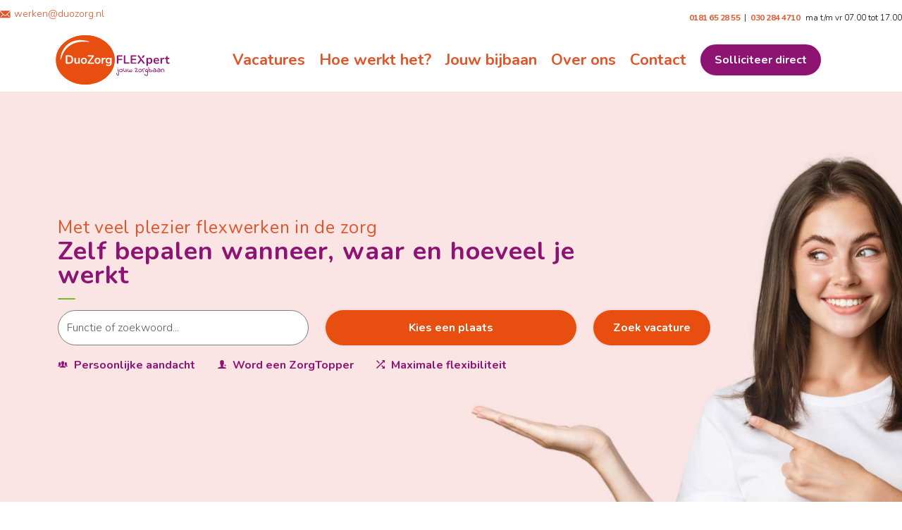

--- FILE ---
content_type: text/html; charset=utf-8
request_url: https://duozorg.nl/
body_size: 13158
content:
<!DOCTYPE html>
<html dir="ltr" lang="nl" class="no-js usn">
<head>
            <!-- Google Analytics -->
        <link rel="dns-prefetch" href="//www.google-analytics.com">

    <!-- Google Fonts -->
<link rel="dns-prefetch" href="//fonts.googleapis.com">
<link rel="dns-prefetch" href="//fonts.gstatic.com">
<script data-cc:language="nlinf" src="https://cdn.cookiecode.nl/dist/latest.js"></script>
    <meta charset="utf-8">
    <meta name="viewport" content="width=device-width, initial-scale=1, shrink-to-fit=no, maximum-scale=2">
        <link rel="canonical" href="https://duozorg.nl/" />
    <title>DuoZorg Flexpert - Met veel plezier flexwerken in de zorg</title>
    <meta name="description" content="Zoek je een afwisselende werkplek met optimale vrijheid of meer zekerheid? Kies voor DuoZorg en bepaal zelf wanneer, waar en hoeveel je werkt.">
            <link rel="alternate" hreflang="en-us" href="https://duozorg.nl/" />
    <meta name="twitter:card" content="summary_large_image" />
    <meta property="og:type" content="website">
    <meta property="og:title" content="DuoZorg Flexpert - Met veel plezier flexwerken in de zorg" />
    <meta property="og:image" content="" />
    <meta property="og:url" content="https://duozorg.nl/" />
    <meta property="og:description" content="Zoek je een afwisselende werkplek met optimale vrijheid of meer zekerheid? Kies voor DuoZorg en bepaal zelf wanneer, waar en hoeveel je werkt." />
    <meta property="og:site_name" content="DuoZorg Flexpert" />
    <meta name="robots" content="index,follow">

    
    <link href="/sb/sitebuilder-ltr-css-bundle.css.v1" media="screen" rel="stylesheet" />
<link href="/sb/sitebuilder-css-bundle.css.v1" media="screen" rel="stylesheet" />
<link href="/sb/sitebuilder-css-small-header-03-sm-bundle.css.v1" media="screen and (min-width:0) and (max-width:991px)" rel="stylesheet" />
<link href="/sb/sitebuilder-css-large-header-02-lg-bundle.css.v1" media="screen and (min-width:992px)" rel="stylesheet" />
<link rel="stylesheet" media="screen" href="/uSkinned/css/generated/5b9492f6-0e77-4320-9dbd-ae16f337b367.css?version=638953432408800000" />
<link href="/sb/sitebuilder-css-prnt-bundle.css.v1" media="print" rel="stylesheet" />


            <link rel="shortcut icon" type="image/png" href="/media/d2alvwsv/favicon.png?width=32&amp;height=32">
        <link rel="apple-touch-icon" sizes="57x57" type="image/png" href="/media/d2alvwsv/favicon.png?width=57&amp;height=57">
        <link rel="apple-touch-icon" sizes="60x60" type="image/png" href="/media/d2alvwsv/favicon.png?width=60&amp;height=60">
        <link rel="apple-touch-icon" sizes="72x72" type="image/png" href="/media/d2alvwsv/favicon.png?width=72&amp;height=72">
        <link rel="apple-touch-icon" sizes="76x76" type="image/png" href="/media/d2alvwsv/favicon.png?width=76&amp;height=76">
        <link rel="apple-touch-icon" sizes="114x114" type="image/png" href="/media/d2alvwsv/favicon.png?width=114&amp;height=114">
        <link rel="apple-touch-icon" sizes="120x120" type="image/png" href="/media/d2alvwsv/favicon.png?width=120&amp;height=120">
        <link rel="apple-touch-icon" sizes="144x144" type="image/png" href="/media/d2alvwsv/favicon.png?width=144&amp;height=144">
        <link rel="apple-touch-icon" sizes="152x152" type="image/png" href="/media/d2alvwsv/favicon.png?width=152&amp;height=152">
        <link rel="apple-touch-icon" sizes="180x180" type="image/png" href="/media/d2alvwsv/favicon.png?width=180&amp;height=180">
        <link rel="icon" sizes="16x16" type="image/png" href="/media/d2alvwsv/favicon.png?width=16&amp;height=16">
        <link rel="icon" sizes="32x32" type="image/png" href="/media/d2alvwsv/favicon.png?width=32&amp;height=32">
        <link rel="icon" sizes="96x96" type="image/png" href="/media/d2alvwsv/favicon.png?width=96&amp;height=96">
        <link rel="icon" sizes="192x192" type="image/png" href="/media/d2alvwsv/favicon.png?width=192&amp;height=192">
        <meta name="msapplication-square70x70logo" content="/media/d2alvwsv/favicon.png?width=70&height=70" />
        <meta name="msapplication-square150x150logo" content="/media/d2alvwsv/favicon.png?width=150&height=150" />
        <meta name="msapplication-wide310x150logo" content="/media/d2alvwsv/favicon.png?width=310&height=150" />
        <meta name="msapplication-square310x310logo" content="/media/d2alvwsv/favicon.png?width=310&height=310" />

    
            <script async defer src="https://www.google.com/recaptcha/api.js?render=6Ld5dF0lAAAAAEkzOVCR_Cld5bnweoftnar4tLK7"></script>
<script>
!function(f,b,e,v,n,t,s)
{if(f.fbq)return;n=f.fbq=function(){n.callMethod?
n.callMethod.apply(n,arguments):n.queue.push(arguments)};
if(!f._fbq)f._fbq=n;n.push=n;n.loaded=!0;n.version='2.0';
n.queue=[];t=b.createElement(e);t.async=!0;
t.src=v;s=b.getElementsByTagName(e)[0];
s.parentNode.insertBefore(t,s)}(window, document,'script',
'https://connect.facebook.net/en_US/fbevents.js');
fbq('init', '728893186724208');
fbq('track', 'PageView');
</script>
<noscript><img height="1" width="1" style="display:none"
src="https://www.facebook.com/tr?id=728893186724208&ev=PageView&noscript=1"
/></noscript>        <!-- Global site tag (gtag.js) - Google Analytics -->
        <script async src="https://www.googletagmanager.com/gtag/js?id=G-JVFTDFKB59"></script>
        <script>
        window.dataLayer = window.dataLayer || [];
        function gtag() { dataLayer.push(arguments); }
        gtag('js', new Date());
        gtag('config', 'G-JVFTDFKB59');
        </script>
    <script>
        const setDefaultConsentState = require('setDefaultConsentState');
        const updateConsentState = require('updateConsentState');
        const gtagSet = require('gtagSet');
        const injectScript = require('injectScript');
        const log = require('logToConsole');
        const version = '1.1';
        const trim = function (x) { return x.trim(); };
        if (data.consent_mode_enabled) {
        const defaultConsent = {
        ad_storage: 'denied',
        analytics_storage: 'denied',
        personalization_storage: 'denied',
        functionality_storage: 'granted',
        security_storage: 'granted',
        };
        const consentByRegion = {};
        (data.consent_mode_defaults || []).forEach(function (x) {
        if (x.region) {
        consentByRegion[x.region] = consentByRegion[x.region] || {
        region:
        x.region.split(',').map(trim)
        };
        consentByRegion[x.region][x.name] = x.value;
        } else {
        defaultConsent[x.name] = x.value;
        }
        });
        defaultConsent.wait_for_update = 2000;
        setDefaultConsentState(defaultConsent);
        for (const prop in consentByRegion) {
        setDefaultConsentState(consentByRegion[prop]);
        }

        if (data.ads_data_redaction) {
        gtagSet('ads_data_redaction', true);
        }
        }
        gtagSet({
        'cookiecode.config.version': version,
        'cookiecode.config.consent_mode_enabled':
        data.consent_mode_enabled
        });
        let url = 'https://cdn.cookiecode.nl/dist/latest.js?cc:mode=manual';
        if (data.language) {
        url += '&cc:language=' + data.language;
        }
        injectScript(url, data.gtmOnSuccess, data.gtmOnFailure);
    </script>

    
</head>
<body 
    
 class="body-bg body-bg-solid header-02-lg header-03-sm show_header-on-scroll-lg show_header-on-scroll-sm directional-icons-chevron   full-page  has-heading-seperator-below                 zoom_hover"

>

    


    <!-- Skip links -->
    <a class="skip-to-content" id="skip-to-content-link" href="#site-content">Skip to main content</a>
    <a class="skip-to-content" id="skip-to-footer-link" href="#site-footer">Skip to footer</a>
    <!--// Skip links -->

    <!-- Site -->
    <div id="site">

        <!-- Header -->
            <header id="site-header" class="header-bg header-bg-solid --duozorg" tabindex="-1">
        <div class="top-header c3-bg">
            <div class="container h-100">
                <div class="row h-100">
                    <div class="col-12 d-flex justify-content-between align-items-center">
                        <a href="mailto:werken@duozorg.nl" class="top-header__email d-flex align-items-center">
                            <span class="d-inline-block">
                                werken@duozorg.nl
                            </span>
                        </a>
                        <p class="top-header__phone mb-0 d-flex align-items-center">
                                    <a class="d-flex align-items-center" href="tel:0031181652855">
                                        <span class="d-inline-block">
                                            0181 65 28 55
                                        </span>
                                    </a>
                                        <span>&nbsp | &nbsp</span>
                                    <a class="d-flex align-items-center" href="tel:0031302844710">
                                        <span class="d-inline-block">
                                            030 284 4710
                                        </span>
                                    </a>
                                <span class="top-header__time ms-2 d-inline-block">
                                    ma t/m vr 07.00 tot 17.00
                                </span>
                        </p>
                    </div>
                </div>
            </div>

            <div class="container">

                <div class="row">
                    <div class="col-12 d-lg-flex align-items-lg-center px-0">

                            <div id="logo" class="d-inline-block d-lg-block">
        <a href="/" title="DuoZorg Flexpert">
                    <img src="/media/2dpo4zes/duozorg-flexpert-logo-plus-slogan.svg" alt="">
            <span>DuoZorg Flexpert</span>
        </a>
    </div>



                            <!-- Expand -->
                            <button id="burgerNavStyle" class="expand-header expand-3-bars expand-even-lines expand-active-cross" type="button" aria-expanded="false" aria-label="Expand header">
                                <span>Menu</span>
                            </button>
                            <!--// Expand -->

                        <!-- Main navigation -->
                                <nav aria-label="Main" class="main nav-dropdown navigation-dropdown-bg navigation-dropdown-bg-solid">
            <ul >
                        <li  class="no-child ">
                            <span>
                                <a href="https://duozorg.nl/vacatures/"   >Vacatures</a>
                            </span>

                        </li>
                        <li  class="no-child ">
                            <span>
                                <a href="https://duozorg.nl/hoe-werkt-het/"   >Hoe werkt het?</a>
                            </span>

                        </li>
                        <li  class="no-child ">
                            <span>
                                <a href="https://duozorg.nl/jouw-bijbaan-bij-duozorg/"   >Jouw bijbaan</a>
                            </span>

                        </li>
                        <li  class="no-child ">
                            <span>
                                <a href="https://duozorg.nl/over-ons/"   >Over ons</a>
                            </span>

                        </li>
                        <li  class="no-child ">
                            <span>
                                <a href="https://duozorg.nl/contact/"   >Contact</a>
                            </span>

                        </li>
            </ul>
        </nav>



                        <!--// Main navigation -->
                        <!-- Secondary navigation -->
                        
                        <!--// Secondary navigation -->
                        <!-- CTA Links -->
                                <nav aria-label="Call to actions" class="cta-links pe-lg-0">
                    <a class="btn  base-btn-bg base-btn-bg-solid base-btn-bg-hover-solid base-btn-text base-btn-borders" href="https://mijnduozorg.nl/form/PublicViaLink?organizationId=885026&amp;formId=1087"   >
                        <span></span>
                        Solliciteer direct
                    </a>
        </nav>

                        <!--// CTA Links -->
                        <!-- Site search -->
                        
                        <!--// Site search -->
                    </div>

                </div>

            </div>
    </header>


        <!--// Header -->
        <!-- Content -->
        <main id="site-content" tabindex="-1">

            
            





    <section class="content component usn_cmp_searchbanner base-bg base-bg-solid  usp"  id="Zoekbalk">  

        <div class="component-inner">


                    <div class="item  item_short-banner  c7-bg c7-bg-linear ">
                <div class="inner">
                    <div class="container">
                        <div class="row">
                            <div class="job-search col-12 position-relative d-flex flex-column justify-content-center">
                                <div>
                                    <div class="row text-left justify-content-start info_align-middle">
                                        <div class="col-12 col-md-11 col-lg-9 col-xl-8">
                                                    <p class="secondary-heading job-search__intro position-relative c3-secondary-heading "  data-os-animation="fadeIn" data-os-animation-delay="0s" data-os-animation-duration="1.2s" >Met veel plezier flexwerken in de zorg</p>
<h1 class="heading job-search__title position-relative heading  c3-heading "  data-os-animation="fadeIn" data-os-animation-delay="0s" data-os-animation-duration="1.2s" >Zelf bepalen wanneer, waar en hoeveel je werkt</h1>

                                        </div>
                                    </div>
                                    <form class="job-search__form position-relative row" method="get" action="/vacatures/">
                                        <div class="form-group col-12 col-xl-4 col-md-4">
                                            <label for="searchJob" class="sr-only">
                                                Functie of zoekwoord
                                            </label>
                                            <input type="text" class="form-control" id="searchJob" name="q" placeholder="Functie of zoekwoord...">
                                        </div>
                                        <div class="form-group col-12 col-xl-4 col-md-4">
                                            <div id="citySelect" class="job-search__distance dropdown">
                                                <button type="button" class="btn c2-btn-bg c2-btn-bg-solid c2-btn-bg-hover-solid c2-btn-text c2-btn-borders w-100 m-0 btn-minheight" data-bs-toggle="dropdown" aria-expanded="false">
                                                    <span></span>
                                                    Kies een plaats
                                                </button>
                                                <div class="dropdown-menu">
                                                            <div class="form-check">
                                                                <input type="radio" id="Brielle" name="stad" value="Brielle">
                                                                <label for="Brielle" class="job-search__distance-radio position-relative">
                                                                    Brielle
                                                                </label>
                                                            </div>
                                                            <div class="form-check">
                                                                <input type="radio" id="Delft" name="stad" value="Delft">
                                                                <label for="Delft" class="job-search__distance-radio position-relative">
                                                                    Delft
                                                                </label>
                                                            </div>
                                                            <div class="form-check">
                                                                <input type="radio" id="Den Hoorn" name="stad" value="Den Hoorn">
                                                                <label for="Den Hoorn" class="job-search__distance-radio position-relative">
                                                                    Den Hoorn
                                                                </label>
                                                            </div>
                                                            <div class="form-check">
                                                                <input type="radio" id="Hellevoetsluis" name="stad" value="Hellevoetsluis">
                                                                <label for="Hellevoetsluis" class="job-search__distance-radio position-relative">
                                                                    Hellevoetsluis
                                                                </label>
                                                            </div>
                                                            <div class="form-check">
                                                                <input type="radio" id="Maarssen" name="stad" value="Maarssen">
                                                                <label for="Maarssen" class="job-search__distance-radio position-relative">
                                                                    Maarssen
                                                                </label>
                                                            </div>
                                                            <div class="form-check">
                                                                <input type="radio" id="Maassluis" name="stad" value="Maassluis">
                                                                <label for="Maassluis" class="job-search__distance-radio position-relative">
                                                                    Maassluis
                                                                </label>
                                                            </div>
                                                            <div class="form-check">
                                                                <input type="radio" id="Middelharnis" name="stad" value="Middelharnis">
                                                                <label for="Middelharnis" class="job-search__distance-radio position-relative">
                                                                    Middelharnis
                                                                </label>
                                                            </div>
                                                            <div class="form-check">
                                                                <input type="radio" id="Naaldwijk" name="stad" value="Naaldwijk">
                                                                <label for="Naaldwijk" class="job-search__distance-radio position-relative">
                                                                    Naaldwijk
                                                                </label>
                                                            </div>
                                                            <div class="form-check">
                                                                <input type="radio" id="Oud-Beijerland" name="stad" value="Oud-Beijerland">
                                                                <label for="Oud-Beijerland" class="job-search__distance-radio position-relative">
                                                                    Oud-Beijerland
                                                                </label>
                                                            </div>
                                                            <div class="form-check">
                                                                <input type="radio" id="Oude-Tonge" name="stad" value="Oude-Tonge">
                                                                <label for="Oude-Tonge" class="job-search__distance-radio position-relative">
                                                                    Oude-Tonge
                                                                </label>
                                                            </div>
                                                            <div class="form-check">
                                                                <input type="radio" id="Puttershoek" name="stad" value="Puttershoek">
                                                                <label for="Puttershoek" class="job-search__distance-radio position-relative">
                                                                    Puttershoek
                                                                </label>
                                                            </div>
                                                            <div class="form-check">
                                                                <input type="radio" id="Rozenburg" name="stad" value="Rozenburg">
                                                                <label for="Rozenburg" class="job-search__distance-radio position-relative">
                                                                    Rozenburg
                                                                </label>
                                                            </div>
                                                            <div class="form-check">
                                                                <input type="radio" id="Spijkenisse" name="stad" value="Spijkenisse">
                                                                <label for="Spijkenisse" class="job-search__distance-radio position-relative">
                                                                    Spijkenisse
                                                                </label>
                                                            </div>
                                                            <div class="form-check">
                                                                <input type="radio" id="Utrecht" name="stad" value="Utrecht">
                                                                <label for="Utrecht" class="job-search__distance-radio position-relative">
                                                                    Utrecht
                                                                </label>
                                                            </div>
                                                            <div class="form-check">
                                                                <input type="radio" id="Vinkeveen" name="stad" value="Vinkeveen">
                                                                <label for="Vinkeveen" class="job-search__distance-radio position-relative">
                                                                    Vinkeveen
                                                                </label>
                                                            </div>
                                                            <div class="form-check">
                                                                <input type="radio" id="Vlaardingen" name="stad" value="Vlaardingen">
                                                                <label for="Vlaardingen" class="job-search__distance-radio position-relative">
                                                                    Vlaardingen
                                                                </label>
                                                            </div>
                                                            <div class="form-check">
                                                                <input type="radio" id="Wateringen" name="stad" value="Wateringen">
                                                                <label for="Wateringen" class="job-search__distance-radio position-relative">
                                                                    Wateringen
                                                                </label>
                                                            </div>
                                                            <div class="form-check">
                                                                <input type="radio" id="Woerden" name="stad" value="Woerden">
                                                                <label for="Woerden" class="job-search__distance-radio position-relative">
                                                                    Woerden
                                                                </label>
                                                            </div>
                                                            <div class="form-check">
                                                                <input type="radio" id="Zuidland" name="stad" value="Zuidland">
                                                                <label for="Zuidland" class="job-search__distance-radio position-relative">
                                                                    Zuidland
                                                                </label>
                                                            </div>
                                                </div>
                                            </div>
                                            <label for="searchDistance" class="sr-only">
                                                Zoek op plaats
                                            </label>
                                        </div>
                                        <div class="form-group col-12 col-xl-2 col-md-4">
                                            <button type="submit" class="btn c2-btn-bg c2-btn-bg-solid c2-btn-bg-hover-solid c2-btn-text c2-btn-borders w-100 m-0 btn-minheight">
                                                <span></span>
                                                Zoek vacature
                                            </button>
                                        </div>
                                    </form>
                                        <ul class="job-search__list list-inline position-relative mb-0 d-md-flex ms-0 mt-0">
                                                    <li class="c3-text ">
                                                        <span></span>

                                                        <i class="icon usn_ion-ios-people before"></i>
                                                            <strong>Persoonlijke aandacht</strong>
                                                    </li>
                                                    <li class="c3-text ">
                                                        <span></span>

                                                        <i class="icon usn_ion-ios-person-add before"></i>
                                                            <strong>Word een ZorgTopper</strong>
                                                    </li>
                                                    <li class="c3-text ">
                                                        <span></span>

                                                        <i class="icon usn_ion-md-shuffle before"></i>
                                                            <strong>Maximale flexibiliteit</strong>
                                                    </li>
                                        </ul>
                                </div>
                            </div>
                        </div>
                    </div>
                </div>
                <picture>
                    <source type="image/jpeg" media="(min-width: 1200px" srcset="/media/3y0be2ju/duozorg_lichtroze.jpg?rxy=0.027437826428636007,0.06802502277642936&amp;width=2880&amp;height=864&amp;v=1db5d013ac2ff90">
                    <source type="image/jpeg" media="(min-width: 414px)" srcset="/media/3y0be2ju/duozorg_lichtroze.jpg?rxy=0.027437826428636007,0.06802502277642936&amp;width=2398&amp;height=800&amp;v=1db5d013ac2ff90">
                    <source type="image/jpeg" media="(max-width: 413.98px)" srcset="/media/3y0be2ju/duozorg_lichtroze.jpg?rxy=0.027437826428636007,0.06802502277642936&amp;width=826&amp;height=672&amp;v=1db5d013ac2ff90">
                    <img src="/media/3y0be2ju/duozorg_lichtroze.jpg?rxy=0.027437826428636007,0.06802502277642936&amp;width=1440&amp;height=432&amp;v=1db5d013ac2ff90" class="job-search__bg position-absolute w-100 h-100" alt="Duozorg Lichtroze">
                </picture>
        </div>
        <script>
            window.addEventListener("DOMContentLoaded", () => {
                let checkBoxes = window.document.querySelectorAll('#citySelect input');
                let selectionButton = window.document.querySelector('#citySelect button');
                for (let i = 0; i < checkBoxes.length; i++) {
                    checkBoxes[i].onclick = function () {
                        selectionButton.innerHTML = this.value;
                    }
                }

            });
        </script>



        </div>
    </section>
    <section class="content component usn_cmp_pods c3-bg c3-bg-solid has-box-shadows highlighted-vacancies" >  

        <div class="component-inner">
                    <div class="container">

        <!-- Introduction -->
        <div class="component-introduction row justify-content-center text-center os-animation" data-os-animation="fadeIn" data-os-animation-delay="0s" data-os-animation-duration="0.9s">
            <div class="info col">

                        <p class="secondary-heading  c3-secondary-heading " >Is dit jouw ideale zorgbaan?</p>
<h1 class="heading   c3-heading " >Uitgelichte vacatures</h1>

            </div>
        </div>
        <!--// Introduction -->


                    <div class="component-main row listing  listing_basic-grid listing-pods " >
    <div class="item item_has-bg  items-3 col-12 item_text-above usn_pod_textimage text-left  os-animation" data-os-animation="slideInUp" data-os-animation-delay="0s" data-os-animation-duration="0.8s">
            <div class="inner c7-bg c7-bg-linear  ">
                    <a href="https://duozorg.nl/vacatures/verzorgende-ig-met-contract-voor-vaste-uren-in-de-omgeving-van-spijkenisse-en-zuidland-bij-careyn-12-tot-24-uur-per-week/"   >
                    <div class="info ">

                                <p class="secondary-heading  sm c7-secondary-heading " >Spijkenisse en Zuidland</p>
<p class="heading   c7-heading " >Verzorgende IG Flexpool vaste uren</p>

                            <div class="text c7-text">
                                <p><strong>Mbo diploma of gelijkwaardig</strong></p>
                            </div>

                            <p class="link">
                                <span class="btn  c2-btn-bg c2-btn-bg-solid c2-btn-bg-hover-solid c2-btn-text c2-btn-borders">
                                    <span></span>
                                    Bekijk vacature
                                </span>
                            </p>
                    </div>
                    <div class="image  ">
                                    <picture>
                <source type="image/webp" data-srcset="/media/t51n2qjr/dsc06900.png?width=800&amp;height=400&amp;v=1db4bb9f7ee8ac0&format=webp 1x, /media/t51n2qjr/dsc06900.png?width=1600&amp;height=800&amp;v=1db4bb9f7ee8ac0&format=webp 2x" width="800" height="400">
                    <img class="lazyload " src="/media/t51n2qjr/dsc06900.png?width=160&amp;height=80&amp;v=1db4bb9f7ee8ac0&format=webp" width="800" height="400" data-srcset="/media/t51n2qjr/dsc06900.png?width=800&amp;height=400&amp;v=1db4bb9f7ee8ac0&format=webp 1x, /media/t51n2qjr/dsc06900.png?width=1600&amp;height=800&amp;v=1db4bb9f7ee8ac0&format=webp 2x" alt="">
            </picture>

                    </div>
                </a>
            </div>
    </div>
    <div class="item item_has-bg  items-3 col-12 item_text-above usn_pod_textimage text-left  os-animation" data-os-animation="slideInUp" data-os-animation-delay="0s" data-os-animation-duration="0.8s">
            <div class="inner c7-bg c7-bg-linear  ">
                    <a href="https://duozorg.nl/vacatures/helpende-flexibele-diensten-utrecht/"   >
                    <div class="info ">

                                <p class="secondary-heading  sm c7-secondary-heading " >Utrecht</p>
<p class="heading   c7-heading " >Helpende flexibele diensten</p>

                            <div class="text c7-text">
                                <p><strong>Mbo of gelijkwaardig</strong></p>
                            </div>

                            <p class="link">
                                <span class="btn  c2-btn-bg c2-btn-bg-solid c2-btn-bg-hover-solid c2-btn-text c2-btn-borders">
                                    <span></span>
                                    Bekijk vacature
                                </span>
                            </p>
                    </div>
                    <div class="image  ">
                                    <picture>
                <source type="image/webp" data-srcset="/media/kmkkkc5j/dsc05466-2.png?width=800&amp;height=400&amp;v=1dadc3af47d7ed0&format=webp 1x, /media/kmkkkc5j/dsc05466-2.png?width=1600&amp;height=800&amp;v=1dadc3af47d7ed0&format=webp 2x" width="800" height="400">
                    <img class="lazyload " src="/media/kmkkkc5j/dsc05466-2.png?width=160&amp;height=80&amp;v=1dadc3af47d7ed0&format=webp" width="800" height="400" data-srcset="/media/kmkkkc5j/dsc05466-2.png?width=800&amp;height=400&amp;v=1dadc3af47d7ed0&format=webp 1x, /media/kmkkkc5j/dsc05466-2.png?width=1600&amp;height=800&amp;v=1dadc3af47d7ed0&format=webp 2x" alt="">
            </picture>

                    </div>
                </a>
            </div>
    </div>
    <div class="item item_has-bg  items-3 col-12 item_text-above usn_pod_textimage text-left  os-animation" data-os-animation="slideInUp" data-os-animation-delay="0s" data-os-animation-duration="0.8s">
            <div class="inner c7-bg c7-bg-linear  ">
                    <a href="https://duozorg.nl/vacatures/helpende-plus-of-verzorgende-ig-flexibele-diensten-careyn-wateringen-naaldwijk-maassluis-en-delft/"   >
                    <div class="info ">

                                <p class="secondary-heading  sm c7-secondary-heading " >Westland en Delft</p>
<p class="heading   c7-heading " >Helpende+ of Verzorgende IG flex</p>

                            <div class="text c7-text">
                                <p><strong>Mbo of gelijkwaardig</strong></p>
                            </div>

                            <p class="link">
                                <span class="btn  c2-btn-bg c2-btn-bg-solid c2-btn-bg-hover-solid c2-btn-text c2-btn-borders">
                                    <span></span>
                                    Bekijk vacature
                                </span>
                            </p>
                    </div>
                    <div class="image  ">
                                    <picture>
                <source type="image/webp" data-srcset="/media/ei4g23a0/dsc06773.png?rxy=0.5127405767889643,0.30861699718701563&amp;width=800&amp;height=400&amp;v=1d950fd9159cdf0&format=webp 1x, /media/ei4g23a0/dsc06773.png?rxy=0.5127405767889643,0.30861699718701563&amp;width=1600&amp;height=800&amp;v=1d950fd9159cdf0&format=webp 2x" width="800" height="400">
                    <img class="lazyload " src="/media/ei4g23a0/dsc06773.png?rxy=0.5127405767889643,0.30861699718701563&amp;width=160&amp;height=80&amp;v=1d950fd9159cdf0&format=webp" width="800" height="400" data-srcset="/media/ei4g23a0/dsc06773.png?rxy=0.5127405767889643,0.30861699718701563&amp;width=800&amp;height=400&amp;v=1d950fd9159cdf0&format=webp 1x, /media/ei4g23a0/dsc06773.png?rxy=0.5127405767889643,0.30861699718701563&amp;width=1600&amp;height=800&amp;v=1d950fd9159cdf0&format=webp 2x" alt="">
            </picture>

                    </div>
                </a>
            </div>
    </div>
        </div>


        <!-- Outro -->
        <div class="component-outro row justify-content-center text-center os-animation" data-os-animation="fadeIn" data-os-animation-delay="0s" data-os-animation-duration="0.9s">
            <div class="info col">

                

                    <p class="link">
                                <a class="btn btn-lg base-btn-bg base-btn-bg-solid base-btn-bg-hover-solid base-btn-text base-btn-borders" href="https://duozorg.nl/vacatures/"   >
                                    <span></span>
                                    <i class="icon usn_ion-ios-arrow-forward before"></i>Bekijk alle vacatures
                                </a>
                    </p>
            </div>
        </div>
        <!--// Outro -->


                    </div>
        </div>
    </section>
    <section class="content component usn_cmp_pods c11-bg c11-bg-solid  "  id="Hoe_werkt_het?">  

        <div class="component-inner">
                    <div class="container">

        <!-- Introduction -->
        <div class="component-introduction row justify-content-center text-center os-animation" data-os-animation="fadeIn" data-os-animation-delay="0s" data-os-animation-duration="1.1s">
            <div class="info col">

                        <p class="secondary-heading  c11-secondary-heading " >Word een ZorgTopper.</p>
<h1 class="heading   c11-heading " >Hoe werkt het?</h1>

            </div>
        </div>
        <!--// Introduction -->


                    <div class="component-main row listing  listing_basic-grid listing-pods " >
    <div class="item   items-4 col-12 item_text-below usn_pod_textimage text-center  os-animation" data-os-animation="slideInUp" data-os-animation-delay="0.1s" data-os-animation-duration="1s">
            <div class="inner  ">
                    <div class="image ">
                                    <picture>
                <source type="image/webp" data-srcset="/media/hx0px4sx/introductie.png?width=640&amp;height=372&format=webp 1x, /media/hx0px4sx/introductie.png?width=1280&amp;height=745&format=webp 2x" width="640" height="372">
                    <img class="lazyload" src="/media/hx0px4sx/introductie.png?width=128&amp;height=74&format=webp" width="640" height="372" data-srcset="/media/hx0px4sx/introductie.png?width=640&amp;height=372&format=webp 1x, /media/hx0px4sx/introductie.png?width=1280&amp;height=745&format=webp 2x" alt="">
            </picture>

                    </div>
                    <div class="info ">

                                <p class="secondary-heading  sm c11-secondary-heading " >Klik.</p>
<p class="heading   c11-heading " >Je solliciteert op een vacature.</p>


                    </div>
            </div>
    </div>
    <div class="item   items-4 col-12 item_text-below usn_pod_textimage text-center  os-animation" data-os-animation="slideInUp" data-os-animation-delay="0.1s" data-os-animation-duration="1s">
            <div class="inner  ">
                    <div class="image ">
                                    <picture>
                <source type="image/webp" data-srcset="/media/ishfzp2i/neem-contact-op.png?width=640&amp;height=369&format=webp 1x, /media/ishfzp2i/neem-contact-op.png?width=1280&amp;height=738&format=webp 2x" width="640" height="369">
                    <img class="lazyload" src="/media/ishfzp2i/neem-contact-op.png?width=128&amp;height=73&format=webp" width="640" height="369" data-srcset="/media/ishfzp2i/neem-contact-op.png?width=640&amp;height=369&format=webp 1x, /media/ishfzp2i/neem-contact-op.png?width=1280&amp;height=738&format=webp 2x" alt="">
            </picture>

                    </div>
                    <div class="info ">

                                <p class="secondary-heading  sm c11-secondary-heading " >Hallo.</p>
<p class="heading   c11-heading " >Je wordt gebeld door een Flexpert.</p>


                    </div>
            </div>
    </div>
    <div class="item   items-4 col-12 item_text-below usn_pod_textimage text-center  os-animation" data-os-animation="slideInUp" data-os-animation-delay="0.1s" data-os-animation-duration="1s">
            <div class="inner  ">
                    <div class="image ">
                                    <picture>
                <source type="image/webp" data-srcset="/media/xinfitur/persoonlijk-gesprek.png?width=640&amp;height=372&format=webp 1x, /media/xinfitur/persoonlijk-gesprek.png?width=1280&amp;height=745&format=webp 2x" width="640" height="372">
                    <img class="lazyload" src="/media/xinfitur/persoonlijk-gesprek.png?width=128&amp;height=74&format=webp" width="640" height="372" data-srcset="/media/xinfitur/persoonlijk-gesprek.png?width=640&amp;height=372&format=webp 1x, /media/xinfitur/persoonlijk-gesprek.png?width=1280&amp;height=745&format=webp 2x" alt="">
            </picture>

                    </div>
                    <div class="info ">

                                <p class="secondary-heading  sm c11-secondary-heading " >Aangenaam.</p>
<p class="heading   c11-heading " >Je hebt een kennismakingsgesprek.</p>


                    </div>
            </div>
    </div>
    <div class="item   items-4 col-12 item_text-below usn_pod_textimage text-center  os-animation" data-os-animation="slideInUp" data-os-animation-delay="0.1s" data-os-animation-duration="1s">
            <div class="inner  ">
                    <div class="image ">
                                    <picture>
                <source type="image/webp" data-srcset="/media/0bqjvhdu/ga-aan-de-slag.png?width=640&amp;height=372&format=webp 1x, /media/0bqjvhdu/ga-aan-de-slag.png?width=1280&amp;height=745&format=webp 2x" width="640" height="372">
                    <img class="lazyload" src="/media/0bqjvhdu/ga-aan-de-slag.png?width=128&amp;height=74&format=webp" width="640" height="372" data-srcset="/media/0bqjvhdu/ga-aan-de-slag.png?width=640&amp;height=372&format=webp 1x, /media/0bqjvhdu/ga-aan-de-slag.png?width=1280&amp;height=745&format=webp 2x" alt="">
            </picture>

                    </div>
                    <div class="info ">

                                <p class="secondary-heading  sm c11-secondary-heading " >Match!</p>
<p class="heading   c11-heading " >Je gaat met een contract aan de slag.</p>


                    </div>
            </div>
    </div>
        </div>


        <!-- Outro -->
        <div class="component-outro row justify-content-center text-center os-animation" data-os-animation="fadeIn" data-os-animation-delay="0s" data-os-animation-duration="1.1s">
            <div class="info col">

                

                    <p class="link">
                                <a class="btn btn-lg base-btn-bg base-btn-bg-solid base-btn-bg-hover-solid base-btn-text base-btn-borders" href="https://duozorg.nl/hoe-werkt-het/"   >
                                    <span></span>
                                    <i class="icon usn_ion-ios-arrow-forward before"></i>Meer informatie
                                </a>
                    </p>
            </div>
        </div>
        <!--// Outro -->


                    </div>
        </div>
    </section>
    <section class="content component usn_cmp_pods c3-bg c3-bg-solid has-box-shadows highlighted-vacancies" >  

        <div class="component-inner">
                    <div class="container">

        <!-- Introduction -->
        <div class="component-introduction row justify-content-center text-center os-animation" data-os-animation="fadeIn" data-os-animation-delay="0s" data-os-animation-duration="0.9s">
            <div class="info col">

                        <p class="secondary-heading  c3-secondary-heading " >Ervaringen</p>
<h1 class="heading   c3-heading " >van medewerkers</h1>

            </div>
        </div>
        <!--// Introduction -->


                    <div class="component-main row listing  listing_basic-grid listing-pods " >
    <div class="item item_has-bg  items-2 col-12 item_text-below usn_pod_textimage text-left  os-animation" data-os-animation="slideInUp" data-os-animation-delay="0s" data-os-animation-duration="0.8s">
            <div class="inner c5-bg c5-bg-solid  ">
                    <a href="https://duozorg.nl/ervaring-van-medewerker-norma/"   >
                    <div class="image  ">
                                    <picture>
                <source type="image/webp" data-srcset="/media/t51n2qjr/dsc06900.png?width=800&amp;height=400&amp;v=1db4bb9f7ee8ac0&format=webp 1x, /media/t51n2qjr/dsc06900.png?width=1600&amp;height=800&amp;v=1db4bb9f7ee8ac0&format=webp 2x" width="800" height="400">
                    <img class="lazyload " src="/media/t51n2qjr/dsc06900.png?width=160&amp;height=80&amp;v=1db4bb9f7ee8ac0&format=webp" width="800" height="400" data-srcset="/media/t51n2qjr/dsc06900.png?width=800&amp;height=400&amp;v=1db4bb9f7ee8ac0&format=webp 1x, /media/t51n2qjr/dsc06900.png?width=1600&amp;height=800&amp;v=1db4bb9f7ee8ac0&format=webp 2x" alt="">
            </picture>

                    </div>
                    <div class="info ">

                                <p class="secondary-heading  sm c5-secondary-heading " >Norma aan de slag als Helpende</p>
<p class="heading  lg c5-heading " >"De persoonlijk aanpak maakt voor mij het verschil"</p>


                            <p class="link">
                                <span class="btn  c1-btn-bg c1-btn-bg-solid c1-btn-bg-hover-solid c1-btn-text c1-btn-borders">
                                    <span></span>
                                    Ervaring van Norma
                                </span>
                            </p>
                    </div>
                </a>
            </div>
    </div>
    <div class="item item_has-bg  items-2 col-12 item_text-below usn_pod_textimage text-left  os-animation" data-os-animation="slideInUp" data-os-animation-delay="0s" data-os-animation-duration="0.8s">
            <div class="inner c5-bg c5-bg-solid  ">
                    <a href="https://duozorg.nl/ervaring-van-medewerker-jennifer/"   >
                    <div class="image  ">
                                    <picture>
                <source type="image/webp" data-srcset="/media/1bwnj0t5/jennifer.jpg?rxy=0.3142326326729817,0.6748475804037452&amp;width=800&amp;height=400&amp;v=1db39d79cd2bc90&format=webp 1x, /media/1bwnj0t5/jennifer.jpg?rxy=0.3142326326729817,0.6748475804037452&amp;width=1600&amp;height=800&amp;v=1db39d79cd2bc90&format=webp 2x" width="800" height="400">
                    <img class="lazyload " src="/media/1bwnj0t5/jennifer.jpg?rxy=0.3142326326729817,0.6748475804037452&amp;width=160&amp;height=80&amp;v=1db39d79cd2bc90&format=webp" width="800" height="400" data-srcset="/media/1bwnj0t5/jennifer.jpg?rxy=0.3142326326729817,0.6748475804037452&amp;width=800&amp;height=400&amp;v=1db39d79cd2bc90&format=webp 1x, /media/1bwnj0t5/jennifer.jpg?rxy=0.3142326326729817,0.6748475804037452&amp;width=1600&amp;height=800&amp;v=1db39d79cd2bc90&format=webp 2x" alt="">
            </picture>

                    </div>
                    <div class="info ">

                                <p class="secondary-heading  sm c5-secondary-heading " >Jennifer aan de slag als Verzorgende IG</p>
<p class="heading  lg c5-heading " >"Ontdek jouw mogelijkheden"</p>


                            <p class="link">
                                <span class="btn  c1-btn-bg c1-btn-bg-solid c1-btn-bg-hover-solid c1-btn-text c1-btn-borders">
                                    <span></span>
                                    Ervaring van Jennifer
                                </span>
                            </p>
                    </div>
                </a>
            </div>
    </div>
        </div>




                    </div>
        </div>
    </section>






    <section class="content component usn_cmp_banner base-bg base-bg-solid  " >  

        <div class="component-inner">


            


        </div>
    </section>






                <section class="content component usn_cmp_splitcomponent c3-bg c3-bg-solid has-box-shadows " >  

        <div class="component-inner">
                    <div class="container">


                    <div class="component-main row justify-content-between align-items-center">

                    <div class="item item_block usn_cmp_text align-self-center col-xl-6 col-md-6 order-md-1 order-1 col-12 os-animation has-box-shadows " data-os-animation="fadeIn" data-os-animation-delay="0s" data-os-animation-duration="1s">
                        

                            <div class="info text-left">

                <p class="secondary-heading  c3-secondary-heading os-animation"  data-os-animation="fadeIn" data-os-animation-delay="0s" data-os-animation-duration="1s" >Wij maken graag kennis met je</p>
<h1 class="heading   c3-heading os-animation"  data-os-animation="fadeIn" data-os-animation-delay="0s" data-os-animation-duration="1s" >Kies jouw ideale zorgbaan</h1>

        <div class="text c3-text os-animation" data-os-animation="fadeIn" data-os-animation-delay="0s">
            <p>Vertel ons waar jij blij van wordt! Wij stellen jouw werkplezier voorop en vinden samen met jou dé perfecte zorgbaan. Daarna ga jij aan de slag op basis van jouw wensen en mogelijkheden. Kies je via onze app de diensten die bij jou passen? Óf heb je toch liever dat wij je inplannen? Dat kan natuurlijk ook!</p>
<p>Zoek je een afwisselende werkplek of juist een vaste locatie? Optimale vrijheid of meer zekerheid? Deze vragen verdienen een goed antwoord. Omdat wij geloven dat werken in de zorg samen kan gaan met je sociale leven, een goede werk-privébalans en met veel (werk)plezier. Dus, zullen we kennismaken met elkaar? Bellen, mailen, het kan allemaal.</p>
        </div>

            <p class="link os-animation" data-os-animation="fadeIn" data-os-animation-delay="0s" data-os-animation-duration="1s">
                        <a class="btn btn-lg c3-btn-bg c3-btn-bg-solid c3-btn-bg-hover-solid c3-btn-text c3-btn-borders" href="https://duozorg.nl/contact/"   >
                            <span></span>
                            Neem contact op
                        </a>
            </p>

    </div>

                        

                    </div>

                    <div class="item item_block usn_cmp_gallery align-self-center col-xl-5 col-md-5 order-md-2 order-2 col-12 os-animation  " data-os-animation="fadeIn" data-os-animation-delay="0s" data-os-animation-duration="1s">
                        

                                <div class="component-main row  listing  listing_basic-grid listing_gallery" >

                        <div class="item  items-1 col-12  os-animation" data-os-animation="fadeIn" data-os-animation-delay="0s" data-os-animation-duration="1s">
                            <div class="image ">
                                    <a href="/media/32rpc3cn/contact-duozorg.jpeg" aria-label="Open image" aria-haspopup="dialog" role="button" data-toggle="lightbox" data-type="image" data-gallery="galleryname_f83240a3-1d77-4fca-9adf-a486a4c31ba4">

                                            <picture>
                <source type="image/webp" data-srcset="/media/32rpc3cn/contact-duozorg.jpeg?width=800&amp;height=600&amp;v=1d9b307c3ffbb40&format=webp 1x, /media/32rpc3cn/contact-duozorg.jpeg?width=1600&amp;height=1200&amp;v=1d9b307c3ffbb40&format=webp 2x" width="800" height="600">
                    <img class="lazyload " src="/media/32rpc3cn/contact-duozorg.jpeg?width=160&amp;height=120&amp;v=1d9b307c3ffbb40&format=webp" width="800" height="600" data-srcset="/media/32rpc3cn/contact-duozorg.jpeg?width=800&amp;height=600&amp;v=1d9b307c3ffbb40&format=webp 1x, /media/32rpc3cn/contact-duozorg.jpeg?width=1600&amp;height=1200&amp;v=1d9b307c3ffbb40&format=webp 2x" alt="">
            </picture>


                                </a>

                            </div>
                        </div>

        </div>



                        

                    </div>

        </div>



                    </div>
        </div>
    </section>


        </main>
        <!--// Content -->
        <!-- Footer -->
                    <footer id="site-footer" class="footer-bg footer-bg-linear" tabindex="-1">

                <!-- Breadcrumb -->
                
                <!--// Breadcrumb -->

                <div class="container">

                        <!-- Row -->
                        <div class="row listing">

    <div class="item  footer-item   col-lg-3 col-md-5 col-12 col  item_text-below usn_pod_textimage textAlignmentLeft  os-animation" data-os-animation="fadeIn" data-os-animation-delay="0s" data-os-animation-duration="0.9s">
            <div class="inner   ">
                    <div class="info ">

                        <p class="heading  lg footer-heading " >Locatie Spijkenisse</p>

                            <div class="text footer-text">
                                <p><strong><a rel="noopener" href="https://www.google.nl/maps/place/Voorstraat+52,+3201+BB+Spijkenisse/@51.8497668,4.323874,17z/data=!3m1!4b1!4m5!3m4!1s0x47c4498f091d4baf:0xe2c5b0c08a595cdf!8m2!3d51.8497635!4d4.3260627" target="_blank" title="routebeschrijving vestiging Spijkenisse">DuoZorg Spijkenisse </a>  </strong></p>
<p>Voorstraat 52  </p>
<p>3201 BB Spijkenisse </p>
<p><strong>0181 - 65 28 55</strong></p>
<p><strong><a rel="noopener" href="mailto:spijkenisse@duozorg.nl" target="_blank">spijkenisse@duozorg.nl</a></strong></p>
<p> </p>
<p>DuoZorg is <strong>ABU-lid </strong>&amp; <strong>SNA-gecertificeerd</strong>.</p>
                            </div>

                    </div>
            </div>
    </div>
    <div class="item  footer-item offset-lg-1 offset-md-1 col-lg-3 col-md-5 col-12 col  item_text-below usn_pod_textimage textAlignmentLeft  os-animation" data-os-animation="fadeIn" data-os-animation-delay="0s" data-os-animation-duration="0.9s">
            <div class="inner   ">
                    <div class="info ">

                        <p class="heading  lg footer-heading " >Locatie Utrecht</p>

                            <div class="text footer-text">
                                <p><a href="https://www.google.com/maps?sxsrf=AJOqlzWFEhFk2LAl7qzsm_hLNDH04rvvwQ:1678870060187&amp;q=DuoZorg+FLEXpert+/+DuoZorg+Uitzendbureau+Utrecht&amp;gsas=1&amp;lsig=AB86z5WwrN56QPgQpzQCqvEfHMQw&amp;biw=1440&amp;bih=704&amp;dpr=2&amp;um=1&amp;ie=UTF-8&amp;sa=X&amp;ved=2ahUKEwj0w5iuxt39AhUNG-wKHacLC6kQ_AUoAXoECAEQAw" data-anchor="?sxsrf=AJOqlzWFEhFk2LAl7qzsm_hLNDH04rvvwQ:1678870060187&amp;q=DuoZorg+FLEXpert+/+DuoZorg+Uitzendbureau+Utrecht&amp;gsas=1&amp;lsig=AB86z5WwrN56QPgQpzQCqvEfHMQw&amp;biw=1440&amp;bih=704&amp;dpr=2&amp;um=1&amp;ie=UTF-8&amp;sa=X&amp;ved=2ahUKEwj0w5iuxt39AhUNG-wKHacLC6kQ_AUoAXoECAEQAw"><strong class="footer-link"><span>DuoZorg Utrecht</span></strong></a></p>
<p>Oud-Wulvenplantsoen 23</p>
<p>3523 XS  Utrecht   </p>
<p><strong>030 - 284 47 10</strong></p>
<p><strong><a rel="noopener" href="mailto:utrecht@duozorg.nl" target="_blank">utrecht@duozorg.nl</a></strong></p>
<p> </p>
                            </div>

                    </div>
            </div>
    </div>
    <div class="item  footer-item offset-lg-1  col-lg-3 col-md-5 col-12 col  item_text-below usn_pod_textimage textAlignmentLeft  os-animation" data-os-animation="fadeIn" data-os-animation-delay="0s" data-os-animation-duration="0.9s">
            <div class="inner   ">
                    <div class="info ">

                        <p class="heading  lg footer-heading " >Ga snel naar</p>

                            <div class="text footer-text">
                                <p><strong><a href="/vacatures/" title="Vacatures">Vacatures</a></strong></p>
<p><strong><a rel="noopener" href="https://mijnduozorg.nl/form/PublicViaLink?organizationId=885026&amp;formId=1087" target="_blank" title="Open sollicitatie" data-anchor="?organizationId=885026&amp;formId=1087">Open sollicitatie</a></strong></p>
<p><strong><a href="/zzp/" title="ZZP">ZZP</a></strong></p>
<p><strong><a href="/hoe-werkt-het/" title="Hoe werkt het?">Hoe werkt het</a></strong></p>
<p><strong><a href="/contact/" title="Contact">Contact</a></strong></p>
                            </div>

                    </div>
            </div>
    </div>
                                        <div class="item footer-item usn_pod_sociallinks   col-lg-4 col-md-5 col-12 col pt-xl-4 pt-lg-4">
                                                <div class="inner">
                                                    <p class="heading  lg footer-heading os-animation"  data-os-animation="fadeInDown" data-os-animation-delay="0s" data-os-animation-duration="1s" >Volg Ons</p>        <nav class="social os-animation" data-os-animation="fadeInDown" data-os-animation-delay="0s" data-os-animation-duration="1s" aria-label="Social links">

            <ul>
                        <li>
                            <span>
                                <a href="https://www.instagram.com/duozorg/#"   >
                                                <picture>
                                                    <source type="image/webp" data-srcset="/media/xhkh1f3m/instagram.png?format=webp&height=80 1x, /media/xhkh1f3m/instagram.png?format=webp&height=160 2x">
                                                    <img class="lazyload" src="/media/xhkh1f3m/instagram.png?format=webp&height=16" data-srcset="/media/xhkh1f3m/instagram.png?format=webp&height=80 1x, /media/xhkh1f3m/instagram.png?format=webp&height=160 2x" alt="">
                                                </picture>
                                        <span class="visually-hidden">#duozorginstagram</span>
                                </a>
                            </span>
                        </li>
                        <li>
                            <span>
                                <a href="https://www.linkedin.com/company/duozorg-flexpert/#"   >
                                                <picture>
                                                    <source type="image/webp" data-srcset="/media/e04pcfcy/linkedin.png?format=webp&height=80 1x, /media/e04pcfcy/linkedin.png?format=webp&height=160 2x">
                                                    <img class="lazyload" src="/media/e04pcfcy/linkedin.png?format=webp&height=16" data-srcset="/media/e04pcfcy/linkedin.png?format=webp&height=80 1x, /media/e04pcfcy/linkedin.png?format=webp&height=160 2x" alt="">
                                                </picture>
                                        <span class="visually-hidden">#duozorglinkedin</span>
                                </a>
                            </span>
                        </li>
                        <li>
                            <span>
                                <a href="https://www.facebook.com/DuoZorgFLEXpert#"   >
                                                <picture>
                                                    <source type="image/webp" data-srcset="/media/4i0hhx1g/facebook.png?format=webp&height=80 1x, /media/4i0hhx1g/facebook.png?format=webp&height=160 2x">
                                                    <img class="lazyload" src="/media/4i0hhx1g/facebook.png?format=webp&height=16" data-srcset="/media/4i0hhx1g/facebook.png?format=webp&height=80 1x, /media/4i0hhx1g/facebook.png?format=webp&height=160 2x" alt="">
                                                </picture>
                                        <span class="visually-hidden">DuoZorgFLEXpert</span>
                                </a>
                            </span>
                        </li>
            </ul>
        </nav>

                                                </div>
                                        </div>
    <div class="item  footer-item   col-lg-3 col-md-5 col-12 col  item_text-below usn_pod_textimage text-left  " data-os-animation="fadeIn" data-os-animation-delay="0s" data-os-animation-duration="1.2s">
            <div class="inner   ">
                    <a href="https://werkenbijcareyn.nl/"   >
                    <div class="info ">

                                <p class="secondary-heading  sm footer-secondary-heading " >Zoek jij een vaste baan?</p>
<p class="heading   footer-heading " >DuoZorg Flexpert is onderdeel van Careyn.</p>


                            <p class="link">
                                <span class="btn  c1-btn-bg c1-btn-bg-solid c1-btn-bg-hover-solid c1-btn-text c1-btn-borders">
                                    <span></span>
                                    Aanbod vaste banen
                                </span>
                            </p>
                    </div>
                </a>
            </div>
    </div>

                        </div>
                        <!--// Row -->
                    <!-- Row -->
                    <div class="row">

                        <div class="col">
                            <nav aria-label="Footer" class="footer-navigation">
                                <ul>
                                    <li><div>&copy; 2026 DuoZorg Flexpert copyright</div></li>
                                                    <li><span><a href="https://duozorg.nl/antidiscriminatiebeleid/"   >Antidiscriminatiebeleid</a></span></li>
                <li><span><a href="/media/c1lautca/iso-9001-257141-2018-aq-nld-rva-5-nl-nl-20240613.pdf"   >ISO-certificaat</a></span></li>
                <li><span><a href="https://duozorg.nl/privacyverklaring/"   >Privacyverklaring</a></span></li>

                                </ul>
                            </nav>
                        </div>

                    </div>
                    <!--// Row -->

                            <!-- Back to top -->
        <div class="usn_back-to-top position-right">
            <button id="back-to-top-link" aria-label="Back to top" class="btn base-btn-bg base-btn-bg base-btn-bg-solid base-btn-bg-hover-solid base-btn-text base-btn-borders btn-back-to-top">
                <span></span>
                <i aria-hidden="true" class="icon"></i><span aria-hidden="true" class="d-none">Back to top</span>
            </button>
        </div>
        <!--// Back to top -->


                </div>
            </footer>

        <!--// Footer -->

    </div>
    <!--// Site -->

    
    
<script src="/sb/sitebuilder-js-bundle.js.v1" type="text/javascript"></script>



    
    

    

</body>
<!--
    ____        _ ____              _ __  __             _____ __   _                      __
   / __ )__  __(_) / /_   _      __(_) /_/ /_     __  __/ ___// /__(_)___  ____  ___  ____/ /
  / __  / / / / / / __/  | | /| / / / __/ __ \   / / / /\__ \/ //_/ / __ \/ __ \/ _ \/ __  /
 / /_/ / /_/ / / / /_    | |/ |/ / / /_/ / / /  / /_/ /___/ / ,< / / / / / / / /  __/ /_/ /
/_____/\__,_/_/_/\__/    |__/|__/_/\__/_/ /_/   \__,_//____/_/|_/_/_/ /_/_/ /_/\___/\__,_/

Find out more at uSkinned.net

-->
</html>

--- FILE ---
content_type: text/html; charset=utf-8
request_url: https://www.google.com/recaptcha/api2/anchor?ar=1&k=6Ld5dF0lAAAAAEkzOVCR_Cld5bnweoftnar4tLK7&co=aHR0cHM6Ly9kdW96b3JnLm5sOjQ0Mw..&hl=en&v=N67nZn4AqZkNcbeMu4prBgzg&size=invisible&anchor-ms=20000&execute-ms=30000&cb=nsxeyppdl2ka
body_size: 48619
content:
<!DOCTYPE HTML><html dir="ltr" lang="en"><head><meta http-equiv="Content-Type" content="text/html; charset=UTF-8">
<meta http-equiv="X-UA-Compatible" content="IE=edge">
<title>reCAPTCHA</title>
<style type="text/css">
/* cyrillic-ext */
@font-face {
  font-family: 'Roboto';
  font-style: normal;
  font-weight: 400;
  font-stretch: 100%;
  src: url(//fonts.gstatic.com/s/roboto/v48/KFO7CnqEu92Fr1ME7kSn66aGLdTylUAMa3GUBHMdazTgWw.woff2) format('woff2');
  unicode-range: U+0460-052F, U+1C80-1C8A, U+20B4, U+2DE0-2DFF, U+A640-A69F, U+FE2E-FE2F;
}
/* cyrillic */
@font-face {
  font-family: 'Roboto';
  font-style: normal;
  font-weight: 400;
  font-stretch: 100%;
  src: url(//fonts.gstatic.com/s/roboto/v48/KFO7CnqEu92Fr1ME7kSn66aGLdTylUAMa3iUBHMdazTgWw.woff2) format('woff2');
  unicode-range: U+0301, U+0400-045F, U+0490-0491, U+04B0-04B1, U+2116;
}
/* greek-ext */
@font-face {
  font-family: 'Roboto';
  font-style: normal;
  font-weight: 400;
  font-stretch: 100%;
  src: url(//fonts.gstatic.com/s/roboto/v48/KFO7CnqEu92Fr1ME7kSn66aGLdTylUAMa3CUBHMdazTgWw.woff2) format('woff2');
  unicode-range: U+1F00-1FFF;
}
/* greek */
@font-face {
  font-family: 'Roboto';
  font-style: normal;
  font-weight: 400;
  font-stretch: 100%;
  src: url(//fonts.gstatic.com/s/roboto/v48/KFO7CnqEu92Fr1ME7kSn66aGLdTylUAMa3-UBHMdazTgWw.woff2) format('woff2');
  unicode-range: U+0370-0377, U+037A-037F, U+0384-038A, U+038C, U+038E-03A1, U+03A3-03FF;
}
/* math */
@font-face {
  font-family: 'Roboto';
  font-style: normal;
  font-weight: 400;
  font-stretch: 100%;
  src: url(//fonts.gstatic.com/s/roboto/v48/KFO7CnqEu92Fr1ME7kSn66aGLdTylUAMawCUBHMdazTgWw.woff2) format('woff2');
  unicode-range: U+0302-0303, U+0305, U+0307-0308, U+0310, U+0312, U+0315, U+031A, U+0326-0327, U+032C, U+032F-0330, U+0332-0333, U+0338, U+033A, U+0346, U+034D, U+0391-03A1, U+03A3-03A9, U+03B1-03C9, U+03D1, U+03D5-03D6, U+03F0-03F1, U+03F4-03F5, U+2016-2017, U+2034-2038, U+203C, U+2040, U+2043, U+2047, U+2050, U+2057, U+205F, U+2070-2071, U+2074-208E, U+2090-209C, U+20D0-20DC, U+20E1, U+20E5-20EF, U+2100-2112, U+2114-2115, U+2117-2121, U+2123-214F, U+2190, U+2192, U+2194-21AE, U+21B0-21E5, U+21F1-21F2, U+21F4-2211, U+2213-2214, U+2216-22FF, U+2308-230B, U+2310, U+2319, U+231C-2321, U+2336-237A, U+237C, U+2395, U+239B-23B7, U+23D0, U+23DC-23E1, U+2474-2475, U+25AF, U+25B3, U+25B7, U+25BD, U+25C1, U+25CA, U+25CC, U+25FB, U+266D-266F, U+27C0-27FF, U+2900-2AFF, U+2B0E-2B11, U+2B30-2B4C, U+2BFE, U+3030, U+FF5B, U+FF5D, U+1D400-1D7FF, U+1EE00-1EEFF;
}
/* symbols */
@font-face {
  font-family: 'Roboto';
  font-style: normal;
  font-weight: 400;
  font-stretch: 100%;
  src: url(//fonts.gstatic.com/s/roboto/v48/KFO7CnqEu92Fr1ME7kSn66aGLdTylUAMaxKUBHMdazTgWw.woff2) format('woff2');
  unicode-range: U+0001-000C, U+000E-001F, U+007F-009F, U+20DD-20E0, U+20E2-20E4, U+2150-218F, U+2190, U+2192, U+2194-2199, U+21AF, U+21E6-21F0, U+21F3, U+2218-2219, U+2299, U+22C4-22C6, U+2300-243F, U+2440-244A, U+2460-24FF, U+25A0-27BF, U+2800-28FF, U+2921-2922, U+2981, U+29BF, U+29EB, U+2B00-2BFF, U+4DC0-4DFF, U+FFF9-FFFB, U+10140-1018E, U+10190-1019C, U+101A0, U+101D0-101FD, U+102E0-102FB, U+10E60-10E7E, U+1D2C0-1D2D3, U+1D2E0-1D37F, U+1F000-1F0FF, U+1F100-1F1AD, U+1F1E6-1F1FF, U+1F30D-1F30F, U+1F315, U+1F31C, U+1F31E, U+1F320-1F32C, U+1F336, U+1F378, U+1F37D, U+1F382, U+1F393-1F39F, U+1F3A7-1F3A8, U+1F3AC-1F3AF, U+1F3C2, U+1F3C4-1F3C6, U+1F3CA-1F3CE, U+1F3D4-1F3E0, U+1F3ED, U+1F3F1-1F3F3, U+1F3F5-1F3F7, U+1F408, U+1F415, U+1F41F, U+1F426, U+1F43F, U+1F441-1F442, U+1F444, U+1F446-1F449, U+1F44C-1F44E, U+1F453, U+1F46A, U+1F47D, U+1F4A3, U+1F4B0, U+1F4B3, U+1F4B9, U+1F4BB, U+1F4BF, U+1F4C8-1F4CB, U+1F4D6, U+1F4DA, U+1F4DF, U+1F4E3-1F4E6, U+1F4EA-1F4ED, U+1F4F7, U+1F4F9-1F4FB, U+1F4FD-1F4FE, U+1F503, U+1F507-1F50B, U+1F50D, U+1F512-1F513, U+1F53E-1F54A, U+1F54F-1F5FA, U+1F610, U+1F650-1F67F, U+1F687, U+1F68D, U+1F691, U+1F694, U+1F698, U+1F6AD, U+1F6B2, U+1F6B9-1F6BA, U+1F6BC, U+1F6C6-1F6CF, U+1F6D3-1F6D7, U+1F6E0-1F6EA, U+1F6F0-1F6F3, U+1F6F7-1F6FC, U+1F700-1F7FF, U+1F800-1F80B, U+1F810-1F847, U+1F850-1F859, U+1F860-1F887, U+1F890-1F8AD, U+1F8B0-1F8BB, U+1F8C0-1F8C1, U+1F900-1F90B, U+1F93B, U+1F946, U+1F984, U+1F996, U+1F9E9, U+1FA00-1FA6F, U+1FA70-1FA7C, U+1FA80-1FA89, U+1FA8F-1FAC6, U+1FACE-1FADC, U+1FADF-1FAE9, U+1FAF0-1FAF8, U+1FB00-1FBFF;
}
/* vietnamese */
@font-face {
  font-family: 'Roboto';
  font-style: normal;
  font-weight: 400;
  font-stretch: 100%;
  src: url(//fonts.gstatic.com/s/roboto/v48/KFO7CnqEu92Fr1ME7kSn66aGLdTylUAMa3OUBHMdazTgWw.woff2) format('woff2');
  unicode-range: U+0102-0103, U+0110-0111, U+0128-0129, U+0168-0169, U+01A0-01A1, U+01AF-01B0, U+0300-0301, U+0303-0304, U+0308-0309, U+0323, U+0329, U+1EA0-1EF9, U+20AB;
}
/* latin-ext */
@font-face {
  font-family: 'Roboto';
  font-style: normal;
  font-weight: 400;
  font-stretch: 100%;
  src: url(//fonts.gstatic.com/s/roboto/v48/KFO7CnqEu92Fr1ME7kSn66aGLdTylUAMa3KUBHMdazTgWw.woff2) format('woff2');
  unicode-range: U+0100-02BA, U+02BD-02C5, U+02C7-02CC, U+02CE-02D7, U+02DD-02FF, U+0304, U+0308, U+0329, U+1D00-1DBF, U+1E00-1E9F, U+1EF2-1EFF, U+2020, U+20A0-20AB, U+20AD-20C0, U+2113, U+2C60-2C7F, U+A720-A7FF;
}
/* latin */
@font-face {
  font-family: 'Roboto';
  font-style: normal;
  font-weight: 400;
  font-stretch: 100%;
  src: url(//fonts.gstatic.com/s/roboto/v48/KFO7CnqEu92Fr1ME7kSn66aGLdTylUAMa3yUBHMdazQ.woff2) format('woff2');
  unicode-range: U+0000-00FF, U+0131, U+0152-0153, U+02BB-02BC, U+02C6, U+02DA, U+02DC, U+0304, U+0308, U+0329, U+2000-206F, U+20AC, U+2122, U+2191, U+2193, U+2212, U+2215, U+FEFF, U+FFFD;
}
/* cyrillic-ext */
@font-face {
  font-family: 'Roboto';
  font-style: normal;
  font-weight: 500;
  font-stretch: 100%;
  src: url(//fonts.gstatic.com/s/roboto/v48/KFO7CnqEu92Fr1ME7kSn66aGLdTylUAMa3GUBHMdazTgWw.woff2) format('woff2');
  unicode-range: U+0460-052F, U+1C80-1C8A, U+20B4, U+2DE0-2DFF, U+A640-A69F, U+FE2E-FE2F;
}
/* cyrillic */
@font-face {
  font-family: 'Roboto';
  font-style: normal;
  font-weight: 500;
  font-stretch: 100%;
  src: url(//fonts.gstatic.com/s/roboto/v48/KFO7CnqEu92Fr1ME7kSn66aGLdTylUAMa3iUBHMdazTgWw.woff2) format('woff2');
  unicode-range: U+0301, U+0400-045F, U+0490-0491, U+04B0-04B1, U+2116;
}
/* greek-ext */
@font-face {
  font-family: 'Roboto';
  font-style: normal;
  font-weight: 500;
  font-stretch: 100%;
  src: url(//fonts.gstatic.com/s/roboto/v48/KFO7CnqEu92Fr1ME7kSn66aGLdTylUAMa3CUBHMdazTgWw.woff2) format('woff2');
  unicode-range: U+1F00-1FFF;
}
/* greek */
@font-face {
  font-family: 'Roboto';
  font-style: normal;
  font-weight: 500;
  font-stretch: 100%;
  src: url(//fonts.gstatic.com/s/roboto/v48/KFO7CnqEu92Fr1ME7kSn66aGLdTylUAMa3-UBHMdazTgWw.woff2) format('woff2');
  unicode-range: U+0370-0377, U+037A-037F, U+0384-038A, U+038C, U+038E-03A1, U+03A3-03FF;
}
/* math */
@font-face {
  font-family: 'Roboto';
  font-style: normal;
  font-weight: 500;
  font-stretch: 100%;
  src: url(//fonts.gstatic.com/s/roboto/v48/KFO7CnqEu92Fr1ME7kSn66aGLdTylUAMawCUBHMdazTgWw.woff2) format('woff2');
  unicode-range: U+0302-0303, U+0305, U+0307-0308, U+0310, U+0312, U+0315, U+031A, U+0326-0327, U+032C, U+032F-0330, U+0332-0333, U+0338, U+033A, U+0346, U+034D, U+0391-03A1, U+03A3-03A9, U+03B1-03C9, U+03D1, U+03D5-03D6, U+03F0-03F1, U+03F4-03F5, U+2016-2017, U+2034-2038, U+203C, U+2040, U+2043, U+2047, U+2050, U+2057, U+205F, U+2070-2071, U+2074-208E, U+2090-209C, U+20D0-20DC, U+20E1, U+20E5-20EF, U+2100-2112, U+2114-2115, U+2117-2121, U+2123-214F, U+2190, U+2192, U+2194-21AE, U+21B0-21E5, U+21F1-21F2, U+21F4-2211, U+2213-2214, U+2216-22FF, U+2308-230B, U+2310, U+2319, U+231C-2321, U+2336-237A, U+237C, U+2395, U+239B-23B7, U+23D0, U+23DC-23E1, U+2474-2475, U+25AF, U+25B3, U+25B7, U+25BD, U+25C1, U+25CA, U+25CC, U+25FB, U+266D-266F, U+27C0-27FF, U+2900-2AFF, U+2B0E-2B11, U+2B30-2B4C, U+2BFE, U+3030, U+FF5B, U+FF5D, U+1D400-1D7FF, U+1EE00-1EEFF;
}
/* symbols */
@font-face {
  font-family: 'Roboto';
  font-style: normal;
  font-weight: 500;
  font-stretch: 100%;
  src: url(//fonts.gstatic.com/s/roboto/v48/KFO7CnqEu92Fr1ME7kSn66aGLdTylUAMaxKUBHMdazTgWw.woff2) format('woff2');
  unicode-range: U+0001-000C, U+000E-001F, U+007F-009F, U+20DD-20E0, U+20E2-20E4, U+2150-218F, U+2190, U+2192, U+2194-2199, U+21AF, U+21E6-21F0, U+21F3, U+2218-2219, U+2299, U+22C4-22C6, U+2300-243F, U+2440-244A, U+2460-24FF, U+25A0-27BF, U+2800-28FF, U+2921-2922, U+2981, U+29BF, U+29EB, U+2B00-2BFF, U+4DC0-4DFF, U+FFF9-FFFB, U+10140-1018E, U+10190-1019C, U+101A0, U+101D0-101FD, U+102E0-102FB, U+10E60-10E7E, U+1D2C0-1D2D3, U+1D2E0-1D37F, U+1F000-1F0FF, U+1F100-1F1AD, U+1F1E6-1F1FF, U+1F30D-1F30F, U+1F315, U+1F31C, U+1F31E, U+1F320-1F32C, U+1F336, U+1F378, U+1F37D, U+1F382, U+1F393-1F39F, U+1F3A7-1F3A8, U+1F3AC-1F3AF, U+1F3C2, U+1F3C4-1F3C6, U+1F3CA-1F3CE, U+1F3D4-1F3E0, U+1F3ED, U+1F3F1-1F3F3, U+1F3F5-1F3F7, U+1F408, U+1F415, U+1F41F, U+1F426, U+1F43F, U+1F441-1F442, U+1F444, U+1F446-1F449, U+1F44C-1F44E, U+1F453, U+1F46A, U+1F47D, U+1F4A3, U+1F4B0, U+1F4B3, U+1F4B9, U+1F4BB, U+1F4BF, U+1F4C8-1F4CB, U+1F4D6, U+1F4DA, U+1F4DF, U+1F4E3-1F4E6, U+1F4EA-1F4ED, U+1F4F7, U+1F4F9-1F4FB, U+1F4FD-1F4FE, U+1F503, U+1F507-1F50B, U+1F50D, U+1F512-1F513, U+1F53E-1F54A, U+1F54F-1F5FA, U+1F610, U+1F650-1F67F, U+1F687, U+1F68D, U+1F691, U+1F694, U+1F698, U+1F6AD, U+1F6B2, U+1F6B9-1F6BA, U+1F6BC, U+1F6C6-1F6CF, U+1F6D3-1F6D7, U+1F6E0-1F6EA, U+1F6F0-1F6F3, U+1F6F7-1F6FC, U+1F700-1F7FF, U+1F800-1F80B, U+1F810-1F847, U+1F850-1F859, U+1F860-1F887, U+1F890-1F8AD, U+1F8B0-1F8BB, U+1F8C0-1F8C1, U+1F900-1F90B, U+1F93B, U+1F946, U+1F984, U+1F996, U+1F9E9, U+1FA00-1FA6F, U+1FA70-1FA7C, U+1FA80-1FA89, U+1FA8F-1FAC6, U+1FACE-1FADC, U+1FADF-1FAE9, U+1FAF0-1FAF8, U+1FB00-1FBFF;
}
/* vietnamese */
@font-face {
  font-family: 'Roboto';
  font-style: normal;
  font-weight: 500;
  font-stretch: 100%;
  src: url(//fonts.gstatic.com/s/roboto/v48/KFO7CnqEu92Fr1ME7kSn66aGLdTylUAMa3OUBHMdazTgWw.woff2) format('woff2');
  unicode-range: U+0102-0103, U+0110-0111, U+0128-0129, U+0168-0169, U+01A0-01A1, U+01AF-01B0, U+0300-0301, U+0303-0304, U+0308-0309, U+0323, U+0329, U+1EA0-1EF9, U+20AB;
}
/* latin-ext */
@font-face {
  font-family: 'Roboto';
  font-style: normal;
  font-weight: 500;
  font-stretch: 100%;
  src: url(//fonts.gstatic.com/s/roboto/v48/KFO7CnqEu92Fr1ME7kSn66aGLdTylUAMa3KUBHMdazTgWw.woff2) format('woff2');
  unicode-range: U+0100-02BA, U+02BD-02C5, U+02C7-02CC, U+02CE-02D7, U+02DD-02FF, U+0304, U+0308, U+0329, U+1D00-1DBF, U+1E00-1E9F, U+1EF2-1EFF, U+2020, U+20A0-20AB, U+20AD-20C0, U+2113, U+2C60-2C7F, U+A720-A7FF;
}
/* latin */
@font-face {
  font-family: 'Roboto';
  font-style: normal;
  font-weight: 500;
  font-stretch: 100%;
  src: url(//fonts.gstatic.com/s/roboto/v48/KFO7CnqEu92Fr1ME7kSn66aGLdTylUAMa3yUBHMdazQ.woff2) format('woff2');
  unicode-range: U+0000-00FF, U+0131, U+0152-0153, U+02BB-02BC, U+02C6, U+02DA, U+02DC, U+0304, U+0308, U+0329, U+2000-206F, U+20AC, U+2122, U+2191, U+2193, U+2212, U+2215, U+FEFF, U+FFFD;
}
/* cyrillic-ext */
@font-face {
  font-family: 'Roboto';
  font-style: normal;
  font-weight: 900;
  font-stretch: 100%;
  src: url(//fonts.gstatic.com/s/roboto/v48/KFO7CnqEu92Fr1ME7kSn66aGLdTylUAMa3GUBHMdazTgWw.woff2) format('woff2');
  unicode-range: U+0460-052F, U+1C80-1C8A, U+20B4, U+2DE0-2DFF, U+A640-A69F, U+FE2E-FE2F;
}
/* cyrillic */
@font-face {
  font-family: 'Roboto';
  font-style: normal;
  font-weight: 900;
  font-stretch: 100%;
  src: url(//fonts.gstatic.com/s/roboto/v48/KFO7CnqEu92Fr1ME7kSn66aGLdTylUAMa3iUBHMdazTgWw.woff2) format('woff2');
  unicode-range: U+0301, U+0400-045F, U+0490-0491, U+04B0-04B1, U+2116;
}
/* greek-ext */
@font-face {
  font-family: 'Roboto';
  font-style: normal;
  font-weight: 900;
  font-stretch: 100%;
  src: url(//fonts.gstatic.com/s/roboto/v48/KFO7CnqEu92Fr1ME7kSn66aGLdTylUAMa3CUBHMdazTgWw.woff2) format('woff2');
  unicode-range: U+1F00-1FFF;
}
/* greek */
@font-face {
  font-family: 'Roboto';
  font-style: normal;
  font-weight: 900;
  font-stretch: 100%;
  src: url(//fonts.gstatic.com/s/roboto/v48/KFO7CnqEu92Fr1ME7kSn66aGLdTylUAMa3-UBHMdazTgWw.woff2) format('woff2');
  unicode-range: U+0370-0377, U+037A-037F, U+0384-038A, U+038C, U+038E-03A1, U+03A3-03FF;
}
/* math */
@font-face {
  font-family: 'Roboto';
  font-style: normal;
  font-weight: 900;
  font-stretch: 100%;
  src: url(//fonts.gstatic.com/s/roboto/v48/KFO7CnqEu92Fr1ME7kSn66aGLdTylUAMawCUBHMdazTgWw.woff2) format('woff2');
  unicode-range: U+0302-0303, U+0305, U+0307-0308, U+0310, U+0312, U+0315, U+031A, U+0326-0327, U+032C, U+032F-0330, U+0332-0333, U+0338, U+033A, U+0346, U+034D, U+0391-03A1, U+03A3-03A9, U+03B1-03C9, U+03D1, U+03D5-03D6, U+03F0-03F1, U+03F4-03F5, U+2016-2017, U+2034-2038, U+203C, U+2040, U+2043, U+2047, U+2050, U+2057, U+205F, U+2070-2071, U+2074-208E, U+2090-209C, U+20D0-20DC, U+20E1, U+20E5-20EF, U+2100-2112, U+2114-2115, U+2117-2121, U+2123-214F, U+2190, U+2192, U+2194-21AE, U+21B0-21E5, U+21F1-21F2, U+21F4-2211, U+2213-2214, U+2216-22FF, U+2308-230B, U+2310, U+2319, U+231C-2321, U+2336-237A, U+237C, U+2395, U+239B-23B7, U+23D0, U+23DC-23E1, U+2474-2475, U+25AF, U+25B3, U+25B7, U+25BD, U+25C1, U+25CA, U+25CC, U+25FB, U+266D-266F, U+27C0-27FF, U+2900-2AFF, U+2B0E-2B11, U+2B30-2B4C, U+2BFE, U+3030, U+FF5B, U+FF5D, U+1D400-1D7FF, U+1EE00-1EEFF;
}
/* symbols */
@font-face {
  font-family: 'Roboto';
  font-style: normal;
  font-weight: 900;
  font-stretch: 100%;
  src: url(//fonts.gstatic.com/s/roboto/v48/KFO7CnqEu92Fr1ME7kSn66aGLdTylUAMaxKUBHMdazTgWw.woff2) format('woff2');
  unicode-range: U+0001-000C, U+000E-001F, U+007F-009F, U+20DD-20E0, U+20E2-20E4, U+2150-218F, U+2190, U+2192, U+2194-2199, U+21AF, U+21E6-21F0, U+21F3, U+2218-2219, U+2299, U+22C4-22C6, U+2300-243F, U+2440-244A, U+2460-24FF, U+25A0-27BF, U+2800-28FF, U+2921-2922, U+2981, U+29BF, U+29EB, U+2B00-2BFF, U+4DC0-4DFF, U+FFF9-FFFB, U+10140-1018E, U+10190-1019C, U+101A0, U+101D0-101FD, U+102E0-102FB, U+10E60-10E7E, U+1D2C0-1D2D3, U+1D2E0-1D37F, U+1F000-1F0FF, U+1F100-1F1AD, U+1F1E6-1F1FF, U+1F30D-1F30F, U+1F315, U+1F31C, U+1F31E, U+1F320-1F32C, U+1F336, U+1F378, U+1F37D, U+1F382, U+1F393-1F39F, U+1F3A7-1F3A8, U+1F3AC-1F3AF, U+1F3C2, U+1F3C4-1F3C6, U+1F3CA-1F3CE, U+1F3D4-1F3E0, U+1F3ED, U+1F3F1-1F3F3, U+1F3F5-1F3F7, U+1F408, U+1F415, U+1F41F, U+1F426, U+1F43F, U+1F441-1F442, U+1F444, U+1F446-1F449, U+1F44C-1F44E, U+1F453, U+1F46A, U+1F47D, U+1F4A3, U+1F4B0, U+1F4B3, U+1F4B9, U+1F4BB, U+1F4BF, U+1F4C8-1F4CB, U+1F4D6, U+1F4DA, U+1F4DF, U+1F4E3-1F4E6, U+1F4EA-1F4ED, U+1F4F7, U+1F4F9-1F4FB, U+1F4FD-1F4FE, U+1F503, U+1F507-1F50B, U+1F50D, U+1F512-1F513, U+1F53E-1F54A, U+1F54F-1F5FA, U+1F610, U+1F650-1F67F, U+1F687, U+1F68D, U+1F691, U+1F694, U+1F698, U+1F6AD, U+1F6B2, U+1F6B9-1F6BA, U+1F6BC, U+1F6C6-1F6CF, U+1F6D3-1F6D7, U+1F6E0-1F6EA, U+1F6F0-1F6F3, U+1F6F7-1F6FC, U+1F700-1F7FF, U+1F800-1F80B, U+1F810-1F847, U+1F850-1F859, U+1F860-1F887, U+1F890-1F8AD, U+1F8B0-1F8BB, U+1F8C0-1F8C1, U+1F900-1F90B, U+1F93B, U+1F946, U+1F984, U+1F996, U+1F9E9, U+1FA00-1FA6F, U+1FA70-1FA7C, U+1FA80-1FA89, U+1FA8F-1FAC6, U+1FACE-1FADC, U+1FADF-1FAE9, U+1FAF0-1FAF8, U+1FB00-1FBFF;
}
/* vietnamese */
@font-face {
  font-family: 'Roboto';
  font-style: normal;
  font-weight: 900;
  font-stretch: 100%;
  src: url(//fonts.gstatic.com/s/roboto/v48/KFO7CnqEu92Fr1ME7kSn66aGLdTylUAMa3OUBHMdazTgWw.woff2) format('woff2');
  unicode-range: U+0102-0103, U+0110-0111, U+0128-0129, U+0168-0169, U+01A0-01A1, U+01AF-01B0, U+0300-0301, U+0303-0304, U+0308-0309, U+0323, U+0329, U+1EA0-1EF9, U+20AB;
}
/* latin-ext */
@font-face {
  font-family: 'Roboto';
  font-style: normal;
  font-weight: 900;
  font-stretch: 100%;
  src: url(//fonts.gstatic.com/s/roboto/v48/KFO7CnqEu92Fr1ME7kSn66aGLdTylUAMa3KUBHMdazTgWw.woff2) format('woff2');
  unicode-range: U+0100-02BA, U+02BD-02C5, U+02C7-02CC, U+02CE-02D7, U+02DD-02FF, U+0304, U+0308, U+0329, U+1D00-1DBF, U+1E00-1E9F, U+1EF2-1EFF, U+2020, U+20A0-20AB, U+20AD-20C0, U+2113, U+2C60-2C7F, U+A720-A7FF;
}
/* latin */
@font-face {
  font-family: 'Roboto';
  font-style: normal;
  font-weight: 900;
  font-stretch: 100%;
  src: url(//fonts.gstatic.com/s/roboto/v48/KFO7CnqEu92Fr1ME7kSn66aGLdTylUAMa3yUBHMdazQ.woff2) format('woff2');
  unicode-range: U+0000-00FF, U+0131, U+0152-0153, U+02BB-02BC, U+02C6, U+02DA, U+02DC, U+0304, U+0308, U+0329, U+2000-206F, U+20AC, U+2122, U+2191, U+2193, U+2212, U+2215, U+FEFF, U+FFFD;
}

</style>
<link rel="stylesheet" type="text/css" href="https://www.gstatic.com/recaptcha/releases/N67nZn4AqZkNcbeMu4prBgzg/styles__ltr.css">
<script nonce="x2zpw10Ess_Hh6jO2Rpo8g" type="text/javascript">window['__recaptcha_api'] = 'https://www.google.com/recaptcha/api2/';</script>
<script type="text/javascript" src="https://www.gstatic.com/recaptcha/releases/N67nZn4AqZkNcbeMu4prBgzg/recaptcha__en.js" nonce="x2zpw10Ess_Hh6jO2Rpo8g">
      
    </script></head>
<body><div id="rc-anchor-alert" class="rc-anchor-alert"></div>
<input type="hidden" id="recaptcha-token" value="[base64]">
<script type="text/javascript" nonce="x2zpw10Ess_Hh6jO2Rpo8g">
      recaptcha.anchor.Main.init("[\x22ainput\x22,[\x22bgdata\x22,\x22\x22,\[base64]/[base64]/[base64]/bmV3IHJbeF0oY1swXSk6RT09Mj9uZXcgclt4XShjWzBdLGNbMV0pOkU9PTM/bmV3IHJbeF0oY1swXSxjWzFdLGNbMl0pOkU9PTQ/[base64]/[base64]/[base64]/[base64]/[base64]/[base64]/[base64]/[base64]\x22,\[base64]\\u003d\\u003d\x22,\[base64]/[base64]/[base64]/CunJxwrh6wqbDn3UZwoTCoxPDgmXChsKBSBjDtUDDuQsxVD/CssKgRUxUw7HDsFTDmhvDhEN3w5fDrsOwwrHDkBRTw7UjbsOYN8Ojw6bClsO2X8KqY8OXwoPDl8K/NcOqK8OaG8OiwqHCrMKLw40uwo3Dpy8Nw7B+wrApw447wp7DjAbDuhHDqcOKwqrCkEI/wrDDqMOHEXBvwqjDqXrChxbDt3vDvFFkwpMGw4g9w60hNh52FXFSPsO+PsOdwpkGw6XCvUxjDxE/[base64]/MCzCssKtUMObf8K5M8Kgwo/DsgTCihnClgl3RGtfIcKeWy3ChyLDqX7DssOzEMO3dcObwqMUeH7Dm8O8w6rDj8K6C8KNwqhaw7DDlWzCrAJkJ3h+wo/[base64]/Cn8OuV8O8CALCiT09wqPCjcO3wp/DtsO/MBzCpHUPwo7Ct8Kbw69dfz/CpTwIw5ZjwpDDrApOEsO6RjjDm8KZwpxNblNWMsOXwqlRw6fCv8Ojwo8PwrfDvwYew4ZdNMOVdMO8wqV+w67DlsKew5zCi0BiDCXDnX1tG8ONw63Cv00ZC8K5P8K+wo3CiWYcFyDDi8K3LxnChiQrIcKfwpbDr8KuMFbCp1/DgsK7bMOYXkLDlsOWbMO0wpTDpEdQwrTCucKZQcOResKUwqbCnDsMYD/Dsl7CmS1dwrgMw4fCn8O3WcKPYcOBw51CdDcrwpbCpMK/w6HCg8OkwrN6PRlGGcOQGsOwwrccW1BlwoF4wqDDmsOiw5BtwofDoDk9w4/CiUVIw4HDvcKNWmHDmcO3w4Fow53Dnm/[base64]/Dn8OVG8OwZk9rPMOFw6NxwpbDsATDkXkWwrTCgMO9K8OlNUDDrgF8w69cwprDv8KjeWzCnFF8IcO0wqjDmcO7TcOcw7jCjm/DgSpJX8KyZQljfcK7V8KCwrwuw70Hwp/ClMKPw6zCul0Ww7rCsHlNbsOgwp0WA8KGP2gQbMOjw7bDssOAw7bCkn3CmMKdwqfDt3LDtHvDljPDqcKWM03DiBLCnyPDoTVZwp9Owo12woLDnhUJwobClF9pw5nDkDjCqkPCtTTDtMK4w4Idw5vDgMKiPCnCjSrDtAhCIVjDqMOzwqfClsOGNcK7w7A3wp7DjxY5w7/CkV1lTsKjw6vCo8O1O8K0wpIUwoLDuMOcasKwwpvCmRzCr8O6Pn5tKwVfw5HCgyPCoMKIwrBOw7vCgsKPwr3CmcKGwpZ2BhZlwrALwr90JDkLXcKnG3PCnRt1acOaw6I5w5VMwpnCmxvCqsKbYW/Dt8K1wpJew6QSOMO+woTChVhwVsKLwoJBMXHCrkwrw5jCvTXCk8K2H8KJV8KdEcOiwrIkw5nCu8OreMOtwozCs8KUcXUtwoAXwqPDgMO/TMO2wqZ/wrrDmsKXwps4cHfCqcKgXsOZP8O2RUNTw4J7aWtqwp/DscKewoxBa8KNBMOUCsKrwpPDgHTDkxJaw5vDuMOQw67DtGHConQfwo8Oa2fCpQcqQsOlw7RBw6vCncK+axBYJMKOEMKowrrDg8K/wo3CgcOGKT7DssOkaMKiw47DuDzCtsKPMhdnw5o8wqLDocKTw6AsUcKfRUrCjsKRwpbCsWXDkcONccOXwoNnKV8CUR0yFzddwpDDusKZc3dQw5/DpT5RwppDRMKJw7bCh8Kdwo/CuRsFOHRSfz1PTTVUw4vDtBsgO8Kmw7QNwqnDhBR1VMOWLMOLU8KAw7DCjcOYXz1dUAnDgkYWNcOfJ0bCn2Q3wo3DqMOXbMKFw7jDo0HCvsKvw61uw7VnR8KuwqXDk8OJw4Bew4nDm8KxwoXDnxTCuj7DqF/CjcK1wozDtwrCisO1wrXDqcKUJ3QTw6p/w7hhRMO2UiTDtcKOe3rDqMOIJUTCnAXDgsKLCcK5O3wmw4nCkUQCwqsGwr8Rw5bCrnfChMOtJMKHw4lPeh5JdsOtWcKgfVrCkCJhw5U2WlpGw7TCj8KkbgDCoXTDpMKBAVbDmcKtaBVnLMKdw4/CiWRXw5vDqMKpw6vCmnJyecOGYi8dVkchw5YqcFBgB8Knw5FQYEUkaRTDk8KNw6LDmsKuw5srIB4awqrDjzzCkBjCmsKJwoQGS8OLNXcFwp8AP8KMwrY/GcO5w4t6wo/DvBbCtsObEcOWa8KWQcKuXcKCH8Kiwp8AByTDoV/Dgi1VwpBLwqYZLwkyAsOUZMOHBMONdcK8a8O0wrLCuXPCucKmwq88acOiKcKdwqN+IcOKaMKrwrvDp0ZLwrpaH2TDrsKGQMO/[base64]/wqt0LTJMN2swWQvCr2VOH3IPbCoPwrUOw4Bdf8KTw4EWGALDl8O2JMKUwrIww6gWw7zCg8KzYitNcmfDlU8QwpvDkwMIw6DDmsOTbsKJKhjDvsOLZkPDqTYoe2DDucKbw645ecO0woIcw4JtwrJrw7/DosKXJMOlwr0Gwr8lRMOyO8K/[base64]/e8K3LsKkRStHKRxUIxHCpcKGwrfCixHDr8KNwoBtW8OQwottPcKOeMOVHsO9EFLDgBLDgsKoGinDosKCBUQTTcKgNDRuSsO6PR3DrsKRw6tLw5bChMKbwrgrwpQEwq3DvmfDpz/Cq8KiHMKnDzfCpsKtFGPCnMKtJsOrw4QUw5FJfWY6w54CMlvCscK4wojCvkQDw7wFTsKeAMKNa8KkwopIVGxAwqDDhsKQG8Ojw7nDq8OUPFVMXcOTw5zDh8KZw5nCosKKKVvCl8Ovw7nCgmfDmxPDkxAiUD/Dt8Odwo0FMMOrw7cFA8OjRcKRw6s1XjDDmirCv2nDsUjDrcO9Pg/DoyQuw4jDoi/CscO5CmpPw7DCg8Ohw64Jw7d0TlpTa0l5E8OMw7obw5I+w4zDkRdTw78Bw7ZHwoYywozCjcKnMMOAFWsYJMKowpR7LcObw6bDgcOdwoYADMOnwqouAHEFSMOkRFbCscK8wq9ow5JVw5/DoMOvXsKBa1PDl8OIwp4ZGcOIcg9dP8KzShI3JW9jacKAZHjCqA/[base64]/Cn8OrecOLFQHDh319wrTCtsK2cmFCw5/CrkYQw5TCvnPDhcK8w50fC8KlwoBgHMKxd0vCsG90woATw6JKwonCkmnDmcKwKArDgx/DrzvDtQ/CqWtBwr4TZXPCoErCqn4MMcOIw4/DncKFSS3DiFI6w5TCisOmwot+EnLDu8KEHMOTKcKowow4BwzCt8O0MjPDpcKzJmRPUcO4w6bChBDCpcKww7PCnzvCqCAbw5vDtsOKVMKXw7DCucO9w6/Cp1zCkFEnAsKHS2DCjnvDnH4EAsK5GDEHwqpJJTAFIcOBw5bCosK+f8Opw57DoUJHwo8mwrrDlUrDt8O5w5lnwqPDuk/DhTLDlxp0asOHfBnCmCzCjCjCk8O/wr00w4fCnsOVajDDrzhyw7tCUMOGHEvDpm0lRGnDpcOwXFNHwp5ow4ghw7MMwo83X8KmEsOEw7YcwoQGNsKvccKGwo4Vw6fCpnFewoNKwqrDmMKiw6fCrR96w63ChsOjLcKUw6LCp8OZw4oLSy41I8OUV8OCDSMXwqwyFcOtwqPDn0o6ISHChsKnw6pZLMKnOH/[base64]/CryXCt8KEw4YGwokbwr0sw5pzc8OCeGbCicO9OVxULsKgw7NYeEQDw4AzwqrDsG9Gc8OIwq0iw5IoNsOXQ8KOwp3DhMKKYX/CoQLCmF/Dh8O+AMKqwpFDGyfCrRzClMOUwpjCjcKcw6XCsFLCpcOPwoTDvcOKwqjCsMO/EMKJYn4iOCHDtcOCw4XDshdVWhV8JcOBJgMGwr7DhBrDuMOWwofDj8OJw4DDpDvDqw0Jw53CrUnDiWMBw4HClsKIW8K/w5nDi8OKw4sSwodUw7PCkgMCw7hcw69zY8KTwqDDhcOtLcKswr7CqBHDu8KBwqjCh8KtWkXCqMOnw5ccwoVdw582woU/w5jCtArCgsK6wpvDksO8w73Dn8Ocw5tiwqfDkxDDjXMYwrHDoCzCg8OABwFCCFPDvkHCokQNHipAw4jCnMKRwonDp8KECMOvWz82w7pJw4VSw5rCo8KGw5FxBsO/[base64]/[base64]/w4hVw7xiwpLDlMOjwrDCuMO8PWvDlcKawrdEwpUdwoY7wqkaTcK8R8OKw4Yzw6EdFAPCrSXCnMKxS8K6Txcbwro8eMKGTi/ChzwBYMOEJsKlecKkTcOYw4DDvMOvw6nCrsKEf8OVf8OawpXCsGM9wrHDvWrDgsKddmbCm38uMMOgesOGw5fCpzQsPMKuM8OCwqtMT8OlWTktewDCpgJNwrrDhsK5w6ZMwoYffnRYHHvCuknDuMK3w4sVXmZzwpLDvR/DhU5ZZyUZbsOXwrFZDlVaHMOdw7TDrMOFfcKew5NCQVsJB8Oew4ELPcKvw77DlcOcH8KyJS19wojDsXXDlcK7Ag3ChMO8fXEBw6XCjn/DjQPDj2IOwpFPwpMHwqtDworCowjCkg3DlBJ1w40kw6okwpHDmMKZwoTChMOnWn3Ds8O1Sxxcw7dZwrROwqB3w5sDEmN7wpPCkcOJw6PDjsOCwpJjWRV0wopxIHTCosOIw7LDsMKowqJaw6IsOwsWMiIuR0RJwp1GwrHCqMOBwpDCtlXCicK+w6/DnyZ6w4xcwpFVw6XDlSHDocOQw6TCpcOdw5TCvwdkTsKKVcOKw6EGJMKywrPDmsKQIcOHUsK1wpzCr0Erw4pUw6zDucKCCcOuGDjCrMObwotqw4XDm8O+w4TDoXgcwq3ChMOGwpEhwrjCmQ1swopKWcOvwq/DjsKZMg/[base64]/Gw7CvmTCrWzDkDPDrBfCrsKvIsO3w5QswpvDj0PDjsOgwrxwwo/DucOkDmR4DcOENcOew4MDwq80w5M4LEPDrB7DlMOuTQPCvsO4eEhNw4hqa8K2wrMJw7w4Y1JGwpvDu1TDuWDDpcOhGcKCBT3DlWppdMKdwr/[base64]/DicKKwpjDisOKwqvDk8K1woXCrHhgFEHDlcOWWsKrI0dxw5Njwr/CmMK1wpjDiS7ChcK4woDDlzVtKEk/K1PCsVbDscOZw5t7wrwREcKxwrvCssO2w74Iw4d0w7scwpZawqNLC8OmAMKJNsKNW8KEwp1oCsOEXMKIwpDDlyzDj8OkI1/Ch8OWw7VfwoBYc0FdeQrCmThvwp/CvMKRSwYiw5TChXLDlH8YfsKGABxXeGYVD8KUJmtCBcOLKMOsZEzDp8O9aXHDisKTwphTXWHCvMK+wpDDuWHDrn/DlFxSw6XCiMKzLcOic8Kzf2fDkMOJPcOPwo3Ck0nCvxdKwq/Dr8Kvw6DClSnDqSDDnMO4M8KgGEBoEMKXw4fDtcKfwpxmw7zDvsKhWsOlw68zwoRHVXzCl8K7wpIuczZtwp4ADhjCs3/CiQbCgw9Xw7kTD8KOwqPDuEhLwqBuFEPDryrDhMKYHVNYw7EDU8Oywog1W8KZw5ETHWDCmkvDuy5mwrfDr8O6wrQJw7FIAzbDmsOmw5nDky04woHCkCHDhsK0IHpsw4deBMO1w4V7IcO3b8KxeMKhwqzCt8K4wrsRP8KAw61/CAHCsAMDJSnDhgdXVsKkMsO3fA1qw5RFwqnCsMOAAcORw5nDl8OWesOLcsOoA8Khw6rDs0zDp0AwXxA5wpPCrMK/[base64]/w7EJaxZzUwfDkB1PC8KWLMKTw6lxaMOuw7zCnsO2wo8pJTjCrcKRw5bCjMKaV8K7NTNjNDE7wqQdw7E8w6V9wpHDgBzCo8KXw7QPwrlcJcOoMw/CmmZVwqjCpMOBwpXCqQDCnVw4WsKqecOGCsOiaMObI0/CjgUpIjUWUX/[base64]/[base64]/DtWfCp2NwS8OpLcKTO8KHw7vDnsKdAy10wqHCkMOHRH5pGcKiPg3CjU0OwohyQlV0VMO8dU/Dq2nCjcOkKsOlXxXCmngwNcOsf8KAwo/CgVl2IcOhwpLCsMKvw5zDkT5Sw7N/M8Odw7EXGm/Doh1KKTJEw4VQwrcbZ8KLBTlZZcKZc0jDllE6fsO9wqcqw6XCgcKdaMKRw4vDncKCwrN/OSXCpsK6wojCrnjCmlQuwo0ww4dUw6DCilbCkMOiOcKLw45CHMKNNcO5wq8iRcKBw55dw4nCj8KUw4DCoHPChFZALcObw60UCyjCvsKvEcK+YsOKdgszLAzChsOSaWE0fsOkFcOWw7o0bnfDllNOEzp3w5h4w7IjBMKhZ8KRwqvDtDnCggdxdG/CuyTDnMO8EMKWah0bwpYlVBfCpGRxwq8Lw6HDlsKWNHXCvVTDpcKaRsKUTMK2w6MxesOVJ8KzKUrDhzFGM8KIw4zCtiwow6PDhcO4TsKsaMK+F1Fnw7d9wr5ow5kifXAnRRPCjTrCncK3FQMfwo/CucOuw7LDh0x6w6NqwpLDrkjCix8zwqTCusOfLsOPOMKnw7B1CcKPwr84wpHCicKIQzQXKsO0A8Kww6PDl30Hw7gzwrbCtzXDgkxJdcKpw6Imw5gHKWPDkMK4eH/DvF1yaMKcPmbDuFLDqWTCnSV6IMOGAsKzw6/DkMKWw6jDjMKLTMKiw4HCk3vDkUvDlQ1Xwro2w7R8w4luCcOaw57Di8OEAcK3woDCjy7DjMKge8O+wpbCrMOfw7XCqMK/[base64]/Co8Kew4fDkEnCuMKDAB12T0PDl8OawqQuJQcSwqvDlB5xWcKCw4Y8ZcO7aWfCsWzCiUvDumEgCizDg8OwwqJAE8OFCHTCg8KGE1t8wrvDlMKiwofDoU/DhHJSw68OW8KyJ8OAY2YJwp3Cg0fDhsOHCn7DsSlnwrHDpMOkwqAJPcO+VV7Cl8K4YUjCrUFGcsOMAsK5wqfDt8KcWMKAHMOXJ2Bsw7jCusKbwoDDu8KmHSDDhsOWw4JxY8K7w4nDsMKww7xdFyPCoMK/[base64]/[base64]/DjcO0PcOww6HCscKLYgwyP8KRw7vDl0Ivw6zCuX3CsMK0dXLCtg4WcDwtw4XCkAjClsKpwobCiVMqwqt6w4x/wotkQVrDjwrDmMKRw4LDscK0W8KqWTk8YzTDn8KYEQ/DgU8mwq3ClV1Aw74MH0tGXh1Swr/[base64]/[base64]/DuwjDvCQZUkxkRWXDm8K0w5VcX0A6wq7DtsKHwqjCjmDCmMObWkwXwo7DsFl/BMKewrvDlMOVVcOHWsKeworCoAxvP03ClkXDtcOcw6XDjGXCgcKSKAXCn8Odw5Y4cyrCsXHDtyvDggTCmWs0wrbDm0hhTgBGFcKXFUcXZwrDjcKpTVhVcMOjTsK4wpUkw49nbsKpXEccw7DCu8KCCzDDkMOJDcK4w5MJwrspfyJRwo/CtRXDpx1Bw55mw4VtBcOKwoBnSCvCv8KRfk4Qw5PDssKjw73CkcOrwqfDuEjCg07CsnLCukjCk8KrB2jDqGlvDsKtw6Qpw77Dk1TCiMOuMGDCoVnCvcO8R8OWNcKLwp/[base64]/[base64]/CtwvDh8OhwoAZw4BfF8K7BsK1fcO2YMKAwpPCtsODw73ChD9Ew7MbdUVETFQXF8KtacK/A8KvWMOtTgwjwpI+wp/Dt8OYN8OkIcOSwo1KQ8OOwrscwpjDiMOiwrsJw5QfwrDCngIdcXDDrMKPJcOrwovDvsKNaMKga8OIIV3DlsK0w7HCvUlUwpbDgcKfHsOow7cuLMOaw5DDpyJ7G3UlwrQhY3vDhlhYw5fDk8K6wo5yw5/[base64]/wpQ0ChQnwpPCqxl8wpZnwoHDg8K7wr1IIXwAaMOkw59Wwr0MbxFYecKKw5YcPHU6SU7ChV3DjR4ew5fCh0HDlcOoJ2hsU8K1wqfDvibCugV7BhvDjMOqwq4WwqFcYcK2w4TDjsKUwqPDp8OgwpTCj8KhLMOxwo7CgwXCiMK/wrwVUMO1J19awr/Ci8K3w7PCoxvDpklRw7nCvncmw7tIw4LCrMOlZQ/CvMKYw5pYw4PDmE4pR0nDiTLDgcOww5fCn8KCS8KHw5w2R8Kew4bCp8KoZxLDiVPCu2dawozDvTrCusKnWgFBKUrCgMOcQcKMWQbChA3DuMOvwoIrw7/CrBDDoV5yw7TDu1rCvjTDo8OCUMKOwq7ChloXLjXDhGoXBMOxY8OGd2cxR03DvEwRSH/[base64]/Dt8OCwqcIJg8ow4DClcKPfcOCwoUwQnXDvQDCoMOtXsOwJX4mw6PDu8KKwrokW8OzwrduFMOpw6NjJ8KWw4doc8KlZmkpwo1AwpjChsKAwqLDh8K/[base64]/CrGsUw7TCqgcKDCDCmkbDkcKtw6Esw6rCvMONwr3DvcKzw4dmWiY5JsKSE1YZw7/CvsOsG8OnKsOUGsKfw4vChwo7LsOsbcKrwrBqw5TDtQjDhTTDo8KIw4PCjE1kG8KCAXdNIwLDlMO+wrcTw7XCucKjPHTCmgcCMcOJw7taw5Rvwql4wr7DjsKUcknDjsKgwqnDtGPCt8KjW8OKw651w4DDil7CmsK3FsKxalUaEMK5wq/DtlFIBcKaIcOUwrtQR8OoAjhjM8OtJMKCwpLDhxdTbmAow4TCmsKfNG/DscKvw4fDt0fCtmbDn1fCrx4Uw5rCrcKMwoXCsHUYOzBhwpZ8O8ORwqQowpvDgRzDthXDi3BPdA7CmMKjwpfDpMOFfnPDqnzChSbDhQjCv8OvYsO5GsKuwpNcLMOfw6xUVcOuw7Qbe8K0w5RATilZUDnDq8O3OQDCoh/DhVDDgA3DnkJAA8KqXlcbw4fCo8Ozw6pwwqoPFsK4WG7DmzzCtMO3w5QpQwDDisOQw68XVMOzwrHDs8KQaMODwqjCnyg1w4nDuG1Df8OHwrHCn8KJOcOONcKOw5AuSsOew657dsK/[base64]/fgJow47CgsOmUsK+AFFbw7MtKHLCisOhf0bDuzRKwrjCnMKQwrd4w6PCn8OEYcOxSQPDvE3CocKXw4bCo0JBwrLCicO/[base64]/[base64]/Cr8KVJsOoO8K2w5EmwojCo8KgVsKfwpcJwqfDgywcMDhbw4jDsXQFFsOuw74iwq3DhcOiRDREZMKMCjfChGrDlcOuFsKrETXCg8OxwpTDphfCtsK/[base64]/Mm/Cl8OGw6hTbDMSB3bDhcKwwpjDoDJGw75Iw6kOexXCtMOqw6rCqsK6wo1lBsKgwobDglXDucKNPxIpwp3DgEIYA8O/w4YXw6QwdcKYeUNsYEt6w4hHw5jDvjgTwo3CpMK5DjzDjsKawoHCo8KAwpDCsMOowpNOwqN3w4HDikpOwrXDg1o3w6zDt8KDw7dGw5/CgEMTwp7CqTzCqsKGwoIjw7AqYcOlKytowrPDlTPCnyjDqlvDuQ3CrcKdFwRewoc3wp7CohvCkMKrw7Acwow2EMO9worCj8KDwrHCmxQSwqnDksOzOiATwq7CigZ3NxdtwonDihEkHnXCkR/CnXTCiMO8woLDo1LDgl/[base64]/CtMKdwpUCDcKYNwfDqcOnwpDCgcOtwqjClwnDsxvDp8O1w6zDt8OVwq5ZwrIbFMKLwoAMwo1UdcOWwr4TfcKHw4RHc8KBwqphw65Xw47CjSbDsxTCpVvCksOhN8K/w4RpwrzDlcOUWcODIhgwCsK7fU9rN8OGK8KWRMOQLcObwrvDh1HDncKEw7TDmTPCog9GdyfCjDpJw7FEw4dkwqbDkCjCtjbCusK5TMOawoByw73DgMK3w7HCvFQAZcOsYsKLw7DDpcOaCRQ1PkfCtS0Iwr3DtTpJw6LCrRfDo1sOwoA6IR/DiMO/[base64]/[base64]/CvcOBawdILBIeeWU8w6XDlFlKVsOqwrI7w59vGsKFM8K/GsKLwqPDuMO/[base64]/[base64]/[base64]/[base64]/w6LDusKSw4Uyw5NTwqDCt8KTwpfCosONdcKxw4vDiMOIwp4LbBDCssK2w6rCrcOycnrDkcO/[base64]/DuR3Do8K5wo7CgcKgd8OiT2bClHY4w5vDumPDgcKFw48nwoPDm8KtHAXCrAwawrXCsihYL07CsMOOwoVfw5jCgScdB8Kzw6V7wr3Dp8Ksw73CqmAJw4/CnsKhwqJqwqJqLsOiwrXCj8KCIcO0DMKNwojCm8KUw4sGw4TCo8KPw7ZiW8OuOsOaCcOtwqnCo2LDgsKMLCLDnQzCrQ0bw5/[base64]/H8ONw4/[base64]/CpAXDkTzCmX/[base64]/[base64]/Vk1YwqLCvsKnwpt7w47DrMOiwpLCi2BqWkUqwoU1w4XDnxEqwpUNw4ESwqvCk8Kvf8OeLMO0wpzCqcKBw57ComdBwqjCjsOdagUCM8KnCzrDpy/DlSfCg8KEW8KKw4LDjcOQeHnCh8Kfw44NIsKpw43Dth7CmsOyKmrDu27Cjh3DlkXDisKRw4h9wrXCkTDDh0kdwpkBw4IKKMK5esKEw55/wr00wpPCrV3DlUULw6LDpQ3Cj1HDnhc0woTDl8Kaw7hfES3DpQ3CvsOiw40+wpHDmcKrwoDCv2DCmsOMwoDDgMOEw541MD/ChX/DpAAtQVLDjhl5w6I8w47Ct1DCvGzCiMKawr7CiTMswqvCn8KxwqwBRMK3wpV1PwrDvFklS8OXw4NWw6bDt8O/w7nDosOCI3XDnsKHwoHCgC3DisKZPsKtw6LCnMKswqfCiSlGM8KEdy98w44Bw60rwq4kwqlGw63Chh0rC8O8woRKw7RkLWdcwpnDhS/[base64]/wrgCKMKqw40zw5LDj11zw5/CindGw5LChSl0WsO+w57Dv8Oww6/DpgpdBBrCi8O8DTJLd8OkE3/CrijCjcOMSSfDsS5EelzDmyvDicOCwqbDtcKeKDPCgXsnwpbDo3gow7PChcO4wrVjwo3CozRGf0nDtsOSwrkuTMO3wq/DgE7DoMOdXR7Ckkhuw7/CncK6wqN7woMUN8KGMlpSFMKmwr8WeMOhaMOlwrjCj8K3w67DoDNEPcKTRcKkRwXCj0BIwopWwrFYcMOtwoHDnzTCoEYpQMO2esO+wocrJjUsHgd3SsK8wq/DkxfCkMKkw47CiTYjeh0fR0tOwqRdwp/[base64]/DgcOxwozDpybCuzPDn8KbwrJOKgINEMOdTFNdw7khw7x0X8OMw79dClXDnMOEw7HDqMKcfsKFw51MXhnCjF/CgMKAc8Oyw73CgsKWwr3Co8O5w6/CsGJJwqIMZGnCmzB4QUXDiRDCocKgw4DDjW00wrdzwoEvwpYObMKEeMOLOwnDisKtw7BgOGNXZMO4dRsPecOJwqR8aMOpPsKBdsKnVhjDgH16OsKVw7YawrXDl8Kww7fDncKmZxoAwrNsLsO2wr/DlcKVEsKpAcKIw7Nlw514wrrDu0TCqcK5EmUBR3bDvEPCuG08OWZnBWHDlE3CvFTDscOEBS1eesOaw7XDuQzCizrDjMKvwq7CpcObwpJRw4pLAHTDigDCrT7DoyrCnRrDgcO1KcK5WsK7w5vCsXwLTGbCvMOTwrBqw61IfD7CujE/HhFgw4B8HyxEw5F/w5vDjsOXwrp9YsKTw7hQB0F3XnbDrsKkGMOWQsOveihqw79AAcOOZTxow7tKw6pBwrfDusO8wrAEVi3DnMKVw6LDswt0EXN8fMKQJ2fDocKxwrhTZsKAZWo/L8ORSMOqwpI5MkI2XcOYX0HDoQfChsKMw77ClsOmY8OGwpYRwqfDm8KUHH7CqsKjdMK3eDMPUcOzGEfClTQmw6zDm3/DnFzCtgPDlATDlmIOwqDCpjrDjsO+JxMxLcORwrIZw6A+w6/DrUQww5tQcsKqSwvDqsKYG8OSHkPCjD/DuCk7GS0+JsOpHMO/w7wCw6tMAcO2wrDDsU8fEFrDl8Ohwpd9CMOKA2LDksOfwoTCicKqwpJGwoFTQ2BbIkjCkiTClmbDlGvCosKqecObccOaEG/[base64]/DsU0XwqrCoix7wqnCrcKCGWFkKxwGb8O/[base64]/DrcOpwo07w5jCmGnCikDCpSnDvyZWwqrDssOpw5UxOMKow4/CmcKawqMcAMKqwq3Ch8KxT8OAT8O8w6EDPApIw4fClBjCicOnRcOgwp0owpJoNsK8XsKcwq8bw6B0SynDjB5xw63CtjwOw7coJDvCmcKxw6rCuUDCoDk2RcK7eH/CgcKbwrDDs8OjwovCjgAtH8Ouw591Sk/DjsOXwpQNGS4Dw77CjMK4RcOFw6VwSgrDqsOhwoEUwrdoXsKfwoDDg8Oew6/CtsK5fC3CpH5WKw7Dp09+d3A/OcOKw6Yba8OzesOeVsKTw7YWR8KzwpgcDsKGScKld3kIw63Cp8OuS8OwUDEUT8OvYMOXwq/CvCEdcQhwwpBvwonCicKYw6QkDMOPGcOaw6gUwoTCkcOOwqpgQcO/RcOrUF/Cs8Ktw706w7EnNWAie8K8wqRlw6oqwoBQdMKswpcKwp5LKMOVf8Opw7sVwp/Cq3HDkcKOw6rDrsOgPEQmM8ORZTnCvcKYwotDwpzClMOAOMK4wqjCtMOowrsJXMKOw5QASTzDmxE8f8O5w6vDocOsw7MVY3/Drg/DjcOZD1jCh21HG8Obf1fChcOiCsO+HMO1wqhbDsOyw4PCoMOTwp7DqS4bLw3DpyQWw7N1w7sGQsKhwrfCgsKAw58Uwo7CkzYFw6LCo8KrwqfDunQDwplewoZVAMKkw4rCnRnCiUfCjsOtdMK8w7nDgMKNIMOuwqvCicOawp4/w79VZ3XDsMKcIB9+wpTCl8OswofDsMK1woBUwqvDr8ObwrIVwrvCqcOvwr/CpcOMcBVaTwDDrcKHMMKzUj/Drj0VOAfCix10w7/[base64]/w57CqhnCgsKyw4HCj8O9EsOIWBF9RsK/Ig0OwodSw7LDp1JCw5NOw4MuHSPCqMK3wqN4VcKow4/Ctj1rLMOJw5TDhSTCriUowowhwqo7JMKyflIbwpDDs8O7O0Zyw5c0w7LDjANZw6HCmCwHViXDqDFaRMKKw5jCnmdYCcKcWxAlMsOJPRoAw77DlMKiABXDrcOdwqvDhgJVwr7DosOrwrEew5DDmsKAMMO/[base64]/[base64]/w7/DiVN5aWzCjA9pQnU2Kn3Du3PCiAjClwLCqMK7BcKVfsK2FMKVOsO8UEAZPQAmIsK5EkwTw5XCjMKvTMKIwrp6wq4YwoLDgMO7wqVrwqLDglzDgcOAOcKgw4B7DwwIYzTCkjcMIR7DhQrClXYHwps/[base64]/[base64]/DvcKfwpU4YULDq8KFw5DCicK6Ampkw7TDs8KZMWTCvcOBwqTDrMOlwqnCisORw5kew6fCrsKII8OES8OZXi/DplDChcK5dnLCgMOmwpbCsMOZO1BABWoRwqhQwpBQwpFBwrIMV33DkXDCjR/ChkBwd8OFNXsfwqkJwo3DlTnCp8Opw7A4a8K/aQTDpRnDnMK6dlDCn0fCjxh2bcOIW3MIQ1LDisO1w40MwrEfCMOyw7rCnEDCmcO4w5YIw7rCgUbDgEoOQhnDlXMcbcO+PcKoKcKVL8OyNMKAF0bCpsO/D8Oxw5/DisKkNcKuw7p0WHPCui3DlCfCnMOmw4NtMAvCvjzChn5SwqlAw5F/w6hRckVtwqovE8Oww4pQwoxERlfCksOBw7TCmsO3wok0Xi/[base64]/CtMKuFsOKwr7DhWPDqcKoSsKPTMK0w7l6w5XDlBR5w4zDkMOXw43Dp3fCk8OKcMKZEWlzHT1Peh9lw71NesKBAsK2w4zCgcOrw6/[base64]/ClGdwwpzDgV7DrcOtw7vDrHUDw5taLcKSw6rDllwmwr3DrsKAw4Zdwr/DvWrDmE7DsUnCtMOBwoXCoArDmsKKY8OyGyHDosOKZsKqUksIb8K0XcO0w4vDsMKZUsKZwrfCkMKhd8Omw4tDwpLDucKYw6VDLUDClcKlw41GWMKfXzLDscKkUCTDtVAzKMOPRUbDiUlLH8O+N8K7SMKDVDAMWzkGw6HCiVIYwo0cIsO+w5PCjMOvw6oew61nwp/[base64]/w5R2N8O3wpbDl3rDlXNNHMOzw5NrXsKufEXDj8KHwq9qw7nCkcKdWhjDt8OnwqMpwp4Gw5fChSgBXcK4Hx5lZGjCgcK/CBYkwrrDlMKUZcOGw6fCgGkhPcKZOsObwqfCnG1SVXfCh2B5ZMKoF8KBw6JWBRnCi8OmSiRvXiQtYDJjPMOAJH/[base64]/dMOWWMOYw6UdSAkMRCXCtUbCqAvCrDlFHkbDgcKKwrzDpsKcFFHCpXrCscKEw7DCrgTDtsOOw51VIgLCvnVJN3vCqcKnKUZ+w5LDt8KFaGszE8KRV3/Dh8KHQmPCqsKRw7J4HHhYEMOvMsKdDzJmMEXCgFPCoDtUw6fDicKUwqFkdgfCiXxBDsKLw6LCly/Ch1bChcKdNMKKwr8cOMKLFW9Jw4xHGMOjBxdiw7fDkTssWERmw7TCpGoNwpg3w4lAfns2e8O8w7NBwpo0c8KMw5kCasKQAcK8FR/DkMOeIytrw6XDh8OBXRkmGWnDscOww5I6VisFw6VNwqDDnMKnKMKiw7VowpbDgh3Do8O0woTDp8KnB8O3cMKswp/DpsKdbsOmbMKCwrHCnw7DnH/Dt29SEjLDrMOpwrbDjGrCv8OWwol+w4rClEJdw6vDugwmccK6YXfDgUrDjSvDkzjCiMKvw5AYU8KwRsOnEsKwMsOEwprClcKaw5NZw514w4B/dVrDiHfDkMKGYMOew4E8w7rDvkvDgsOHBDMwOsOXasKPJHfCtcO8NT1fbsO4wppgHUvDmkx0woccKcKvOnoyw6DDoUnDrsOVwqBwN8O5wrbCnH1Tw5APS8OzP0HCu1PDnQIpLyXDqcOWw5/Dl2NedWNNDMKzwpl2wr1gw5zCtTcXHlzDkVvDksONTQbDtsKwwqE6w61SwpMWwr4ffMOEQjFFbsO6w7fCuFQRwrzDtcO4wp8zQMOIP8KQw58QwqPClivCmMKsw5/CmMONwp9nw7/DpsK/dipmw5HCgMKEw4UzTsOZWh4Hw4gNaG/DgsOiw4FTGMOGWCZ3w5fCiX1+WEhlIMO9wpDDoR9iwrk1ccKRGMOgwp/[base64]/Dl1PCgRYBwrPCi282MMKHM0g9woxdw4RJTk/DuDgHw5xcwrrDl8KKw4PCpypwMcK1w6DCh8KjLcOgL8OZw4sRwqTCjMOCYcOXRcOOa8OcUg/CqDFowrzDv8Oow5rDiT7Cn8Ocw51hKlDDrXF9w4NjfUPCmwvCusOzcANabcKlD8OUwqnDrkhaw4jCvC3CoRnDgsOHw540LlTDqMKyYA8uwrMDwoojw5HCvsKGUDdrwrvCp8KQw40dUFnDn8O3w5HCu39sw43CksKBOwZ3JcOrDsKxw7HDkDDClMKIwp/CqMKAC8OMR8KlIsOhw6vCkBrDhUJUwpPCrG5sCShvw64YYTA/wqbCgA\\u003d\\u003d\x22],null,[\x22conf\x22,null,\x226Ld5dF0lAAAAAEkzOVCR_Cld5bnweoftnar4tLK7\x22,0,null,null,null,1,[21,125,63,73,95,87,41,43,42,83,102,105,109,121],[7059694,119],0,null,null,null,null,0,null,0,null,700,1,null,0,\[base64]/76lBhnEnQkZnOKMAhmv8xEZ\x22,0,0,null,null,1,null,0,0,null,null,null,0],\x22https://duozorg.nl:443\x22,null,[3,1,1],null,null,null,1,3600,[\x22https://www.google.com/intl/en/policies/privacy/\x22,\x22https://www.google.com/intl/en/policies/terms/\x22],\x22OfrXP+YbHfebAhlDV6Uijagr9Nv7UH4M/dopROHZMtc\\u003d\x22,1,0,null,1,1769489537496,0,0,[62,101,246,199,58],null,[69,235,126,89,36],\x22RC-O4B0LUp_EL_qcw\x22,null,null,null,null,null,\x220dAFcWeA6mI2u9JNqn43Bz7lM2MGZyKSR8f_Tj9JsQGt7bf68rYfTL7680s9Y6ZIJAYoB6ecuBlZfIEUz1e9UaJxbBVt5Wcu6HYg\x22,1769572337494]");
    </script></body></html>

--- FILE ---
content_type: image/svg+xml
request_url: https://duozorg.nl/media/2dpo4zes/duozorg-flexpert-logo-plus-slogan.svg
body_size: 6957
content:
<?xml version="1.0" encoding="UTF-8"?><svg id="Laag_1" xmlns="http://www.w3.org/2000/svg" xmlns:xlink="http://www.w3.org/1999/xlink" viewBox="0 0 149.06 64.67"><defs><style>.cls-1{fill:none;}.cls-2,.cls-3,.cls-4{fill:url(#Unnamed_Pattern);}.cls-5{clip-path:url(#clippath);}.cls-6{fill:#fff;}.cls-7{fill:#e84e0f;}.cls-8{fill:#8d1472;}.cls-3{clip-rule:evenodd;}.cls-4{fill-rule:evenodd;}</style><pattern id="Unnamed_Pattern" x="0" y="0" width="26.66" height="25.18" patternTransform="translate(-5216.03 -4910.08) scale(.37)" patternUnits="userSpaceOnUse" viewBox="0 0 26.66 25.18"><g><rect class="cls-1" width="26.66" height="25.18"/><rect class="cls-7" width="26.66" height="25.18"/></g></pattern><clipPath id="clippath"><path class="cls-3" d="m77.15,32.41c-.04,17.85-17.35,32.3-38.64,32.26C17.22,64.63-.04,50.11,0,32.26.04,14.41,17.35-.04,38.64,0c21.29.04,38.54,14.56,38.51,32.41"/></clipPath></defs><g><path class="cls-4" d="m77.15,32.41c-.04,17.85-17.35,32.3-38.64,32.26C17.22,64.63-.04,50.11,0,32.26.04,14.41,17.35-.04,38.64,0c21.29.04,38.54,14.56,38.51,32.41"/><g class="cls-5"><rect class="cls-2" y="0" width="77.15" height="64.67"/></g></g><g><path class="cls-6" d="m13.12,37.09c-.17-.17-.26-.4-.26-.71v-9.18c0-.3.09-.54.26-.71.17-.17.41-.25.72-.25h3.12c1.82,0,3.23.49,4.23,1.46s1.5,2.33,1.5,4.09-.5,3.13-1.5,4.1-2.41,1.46-4.23,1.46h-3.12c-.3,0-.54-.08-.72-.25Zm3.71-1.4c2.55,0,3.83-1.3,3.83-3.91s-1.28-3.89-3.83-3.89h-1.94v7.79h1.94Z"/><path class="cls-6" d="m31.13,29.74c.18.17.27.39.27.68v6.11c0,.27-.09.49-.28.66-.18.17-.42.25-.72.25s-.51-.08-.68-.24c-.17-.16-.25-.37-.25-.65v-.39c-.24.42-.57.74-.98.97-.41.23-.87.34-1.39.34-1.89,0-2.83-1.06-2.83-3.18v-3.87c0-.28.09-.51.27-.68.18-.17.41-.25.71-.25s.55.08.72.25c.18.17.27.39.27.68v3.89c0,.55.11.95.33,1.21.22.26.57.39,1.04.39.55,0,.98-.18,1.31-.54.33-.36.5-.84.5-1.44v-3.51c0-.28.09-.51.27-.68.18-.17.41-.25.71-.25s.55.08.72.25Z"/><path class="cls-6" d="m34.65,36.98c-.59-.33-1.05-.79-1.38-1.4s-.49-1.32-.49-2.13.16-1.51.49-2.12c.33-.6.78-1.07,1.38-1.39.59-.33,1.28-.49,2.07-.49s1.48.16,2.07.49c.59.33,1.05.79,1.37,1.39.32.6.48,1.31.48,2.12s-.16,1.52-.48,2.13c-.32.61-.78,1.08-1.37,1.4-.59.33-1.28.49-2.07.49s-1.48-.16-2.07-.49Zm3.52-1.67c.34-.42.5-1.04.5-1.86s-.17-1.43-.5-1.85c-.34-.43-.82-.64-1.45-.64s-1.12.21-1.46.64c-.34.42-.51,1.04-.51,1.85s.17,1.44.5,1.86c.34.42.82.63,1.45.63s1.13-.21,1.46-.63Z"/><path class="cls-6" d="m50.12,36.53c0,.55-.31.82-.94.82h-6.71c-.27,0-.49-.08-.65-.24-.16-.16-.24-.37-.24-.62s.08-.49.25-.72l5.64-7.89h-4.93c-.63,0-.94-.27-.94-.8s.31-.82.94-.82h6.5c.27,0,.49.08.65.24.16.16.24.37.24.61s-.09.48-.27.72l-5.64,7.91h5.15c.63,0,.94.27.94.8Z"/><path class="cls-6" d="m52.58,36.98c-.59-.33-1.05-.79-1.38-1.4s-.49-1.32-.49-2.13.16-1.51.49-2.12c.33-.6.78-1.07,1.38-1.39.59-.33,1.28-.49,2.07-.49s1.48.16,2.07.49c.59.33,1.05.79,1.37,1.39.32.6.48,1.31.48,2.12s-.16,1.52-.48,2.13c-.32.61-.78,1.08-1.37,1.4-.59.33-1.28.49-2.07.49s-1.48-.16-2.07-.49Zm3.52-1.67c.34-.42.5-1.04.5-1.86s-.17-1.43-.5-1.85c-.34-.43-.82-.64-1.45-.64s-1.12.21-1.46.64c-.34.42-.51,1.04-.51,1.85s.17,1.44.5,1.86c.34.42.82.63,1.45.63s1.13-.21,1.46-.63Z"/><path class="cls-6" d="m64.9,29.66c.16.14.24.34.24.61s-.07.49-.21.63c-.14.14-.38.23-.74.27l-.47.05c-.62.06-1.07.27-1.36.63-.29.36-.43.8-.43,1.34v3.31c0,.3-.09.54-.28.7s-.43.24-.71.24-.52-.08-.7-.24c-.18-.16-.28-.4-.28-.7v-6.09c0-.29.09-.52.28-.68.18-.16.41-.24.69-.24s.49.08.66.23.25.37.25.65v.63c.2-.46.5-.82.89-1.07s.83-.39,1.31-.43l.22-.02c.27-.02.49.04.65.17Z"/><path class="cls-6" d="m72.82,29.74c.18.17.27.39.27.68v6.22c0,1.21-.34,2.12-1.01,2.74s-1.66.93-2.98.93c-1.14,0-2.1-.22-2.87-.65-.39-.23-.58-.51-.58-.83,0-.23.06-.42.17-.55.11-.14.25-.2.43-.2.09,0,.21.02.35.07.14.05.28.1.43.17.38.16.72.28,1.02.36s.64.13,1.03.13c1.38,0,2.06-.67,2.06-2.02v-1.01c-.23.43-.57.76-1.01,1s-.94.35-1.51.35c-.67,0-1.27-.16-1.79-.48s-.93-.77-1.22-1.35c-.29-.58-.44-1.24-.44-2s.14-1.43.43-2.01c.29-.58.7-1.03,1.22-1.35.52-.32,1.12-.48,1.79-.48.57,0,1.07.12,1.51.35s.78.57,1.01,1v-.41c0-.27.09-.49.27-.66.18-.17.41-.25.71-.25s.53.08.71.25Zm-2.21,5.24c.35-.41.53-.97.53-1.68s-.18-1.29-.53-1.7c-.35-.41-.84-.61-1.47-.61s-1.11.2-1.46.61c-.36.41-.54.98-.54,1.7s.18,1.28.54,1.68c.36.41.85.61,1.46.61s1.12-.2,1.47-.61Z"/></g><path class="cls-6" d="m44.11,8.76c.65-.56-8.14-3.01-14.79-2.31C6.74,8.82,5.19,31.83,6.24,32.15c.87.27,1.44-10.82,11.74-18.35,10.92-7.98,25.47-4.47,26.12-5.03Z"/><g><g><path class="cls-8" d="m80.98,37.41c-.32,0-.57-.09-.76-.27s-.27-.45-.27-.79v-9.01c0-.34.09-.61.27-.79s.44-.27.79-.27h5.45c.27,0,.47.07.61.2.14.14.2.33.2.58s-.07.46-.2.6-.34.21-.61.21h-4.51v3.11h4.18c.26,0,.46.07.6.2.14.14.21.33.21.58s-.07.46-.21.6-.34.21-.6.21h-4.18v3.78c0,.71-.32,1.06-.97,1.06Z"/><path class="cls-8" d="m90.05,37.29c-.32,0-.57-.09-.75-.27-.18-.18-.27-.43-.27-.76v-9.01c0-.33.09-.59.26-.76s.42-.26.74-.26.57.09.74.26c.17.17.26.42.26.76v8.33h4.53c.28,0,.5.07.65.22.15.15.23.35.23.62s-.08.48-.23.63c-.15.15-.37.23-.65.23h-5.51Z"/><path class="cls-8" d="m99.18,37.29c-.34,0-.61-.09-.79-.27-.18-.18-.27-.44-.27-.79v-8.88c0-.34.09-.61.27-.79s.44-.27.79-.27h5.57c.26,0,.46.07.6.2.14.14.21.33.21.58s-.07.46-.21.6-.34.21-.6.21h-4.71v3.03h4.37c.27,0,.47.07.61.2.14.14.2.33.2.59s-.07.46-.2.59-.34.2-.61.2h-4.37v3.2h4.71c.26,0,.46.07.6.2.14.14.21.33.21.59s-.07.46-.21.59c-.14.14-.34.2-.6.2h-5.57Z"/><path class="cls-8" d="m112.54,31.27l3.56,4.76c.17.22.24.43.22.65-.02.21-.11.39-.28.53-.17.14-.38.21-.66.21-.2,0-.38-.05-.54-.16-.16-.1-.33-.27-.51-.5l-2.97-4.06h.69l-2.95,4.06c-.17.23-.33.4-.5.5s-.35.16-.56.16c-.26,0-.47-.07-.64-.21s-.26-.32-.29-.53c-.03-.21.04-.43.21-.65l3.57-4.76v.86l-3.4-4.56c-.17-.23-.24-.45-.22-.66.02-.21.11-.39.28-.53s.37-.21.62-.21c.21,0,.39.05.55.15.16.1.32.26.49.49l2.81,3.87"/><path class="cls-8" d="m119.64,40.22c-.31,0-.55-.08-.72-.25-.17-.17-.25-.41-.25-.73v-8.73c0-.32.08-.57.25-.73s.4-.25.7-.25.55.08.72.25c.17.17.25.41.25.73v1.22l-.17-.47c.16-.53.48-.96.96-1.28.48-.32,1.05-.48,1.69-.48s1.25.16,1.76.48c.5.32.9.78,1.18,1.37.28.59.42,1.29.42,2.11s-.14,1.52-.42,2.11c-.28.6-.67,1.06-1.17,1.38-.5.32-1.09.48-1.76.48-.63,0-1.19-.16-1.67-.48-.48-.32-.8-.73-.97-1.24h.19v3.51c0,.32-.09.57-.26.73-.17.17-.41.25-.73.25Zm2.89-4.26c.38,0,.72-.09,1.01-.28s.52-.47.68-.84c.16-.37.24-.83.24-1.38,0-.83-.18-1.45-.53-1.86s-.82-.62-1.4-.62c-.39,0-.72.09-1.01.27-.29.18-.52.46-.68.83-.16.37-.24.83-.24,1.38,0,.82.18,1.44.53,1.87s.82.63,1.4.63Z"/><path class="cls-8" d="m132.11,37.45c-.86,0-1.61-.16-2.23-.48-.62-.32-1.11-.78-1.44-1.37-.34-.59-.51-1.3-.51-2.11s.16-1.48.49-2.08c.33-.59.78-1.06,1.36-1.4s1.24-.51,1.97-.51c.54,0,1.03.09,1.46.27s.8.43,1.11.76c.31.33.54.74.7,1.21.16.47.24,1.01.24,1.6,0,.19-.06.33-.19.43-.13.1-.31.15-.55.15h-5.01v-1.12h4.39l-.25.23c0-.48-.07-.88-.21-1.2-.14-.32-.34-.57-.61-.74-.27-.17-.6-.26-.99-.26-.44,0-.81.1-1.12.3s-.54.49-.7.86c-.16.37-.24.81-.24,1.32v.11c0,.85.2,1.49.6,1.91.4.42.99.63,1.77.63.27,0,.57-.03.91-.1.34-.07.66-.19.96-.35.22-.12.41-.18.58-.16.17.02.3.08.4.18.1.1.16.23.18.38s0,.3-.09.46c-.08.16-.21.29-.4.41-.36.23-.78.4-1.26.51-.47.11-.91.16-1.32.16Z"/><path class="cls-8" d="m138.12,37.41c-.32,0-.57-.09-.74-.26-.17-.17-.26-.42-.26-.74v-5.9c0-.32.08-.57.25-.73s.4-.25.7-.25.54.08.7.25c.17.17.25.41.25.73v.98h-.16c.15-.62.43-1.1.86-1.42.43-.32.99-.52,1.7-.58.22-.02.39.03.52.16.13.13.21.33.23.6.02.26-.04.47-.18.63s-.35.26-.63.29l-.34.03c-.63.06-1.11.26-1.44.59-.32.33-.48.79-.48,1.38v3.23c0,.32-.08.57-.25.74-.17.17-.41.26-.73.26Z"/><path class="cls-8" d="m147.48,37.45c-.68,0-1.24-.11-1.69-.34-.45-.23-.79-.56-1.01-1.01-.22-.44-.33-.99-.33-1.65v-3.32h-.81c-.25,0-.44-.07-.58-.2s-.2-.31-.2-.54.07-.42.2-.55c.14-.12.33-.19.58-.19h.81v-1.42c0-.32.09-.57.26-.73s.41-.25.73-.25.55.08.72.25.25.41.25.73v1.42h1.65c.25,0,.44.06.58.19.14.13.2.31.2.55s-.07.41-.2.54c-.14.13-.33.2-.58.2h-1.65v3.22c0,.5.11.87.33,1.12.22.25.57.38,1.06.38.18,0,.33-.02.47-.05.14-.03.25-.05.36-.06.13-.01.23.03.31.12.08.09.12.27.12.54,0,.21-.03.39-.1.55-.07.16-.19.27-.37.34-.14.04-.31.08-.53.12s-.41.05-.58.05Z"/><path class="cls-8" d="m114.83,28.15h.69s-.8,1.12-.8,1.12c-.17.23-.34.4-.5.51-.16.11-.34.16-.54.16-.27,0-.49-.06-.66-.2-.17-.14-.26-.31-.29-.53-.02-.21.05-.43.21-.65l1.38-1.84"/><path class="cls-8" d="m113.31,28.15l.91-1.26c.16-.23.32-.4.47-.51.16-.1.34-.16.55-.17.25,0,.46.05.63.19s.27.31.3.52c.03.21-.04.44-.19.67l-1.47,1.97-.03-.86"/></g><g><g><path class="cls-8" d="m80.74,43.24c.08.05.16.08.25.08.01,0,.02,0,.04,0,.1,0,.2-.05.29-.13l.03-.03v-.04c0-.07-.01-.16-.03-.25-.02-.09-.06-.18-.1-.26-.05-.08-.11-.15-.18-.2-.08-.06-.19-.08-.31-.05-.05.01-.11.04-.17.1-.07.07-.11.12-.11.18,0,.13.03.25.08.36.05.11.12.19.21.24Z"/><path class="cls-8" d="m82.33,47.57c-.07-.42-.14-.81-.22-1.18-.08-.37-.16-.71-.23-1.01-.08-.3-.16-.54-.23-.73-.08-.21-.16-.34-.25-.4l-.03-.02h-.03c-.09,0-.16,0-.2.03-.05.02-.09.05-.12.09-.03.04-.04.09-.04.14,0,.02,0,.05-.02.09v.02s0,.02,0,.02c.05.56.12,1.13.23,1.69.11.56.22,1.12.32,1.69.1.56.19,1.13.26,1.7.07.57.09,1.14.07,1.7,0,.05,0,.1-.01.16,0,.05-.02.1-.05.15-.02.04-.05.08-.09.11-.03.02-.07.04-.12.04-.2,0-.38-.05-.54-.16-.17-.11-.32-.25-.45-.42-.13-.17-.25-.36-.35-.57-.1-.21-.2-.42-.29-.61-.09-.19-.17-.36-.26-.51-.09-.16-.19-.26-.29-.32l-.03-.02h-.04c-.08.03-.14.06-.18.11-.04.04-.06.1-.07.15,0,.04,0,.09,0,.14,0,.04,0,.08,0,.13.04.35.14.69.29,1.02.15.33.35.63.58.91.23.27.5.51.79.71.29.2.61.35.93.43h0s.08.01.12.01c.15,0,.29-.06.4-.19.12-.14.22-.34.28-.6.06-.25.1-.55.12-.9.02-.35.02-.72,0-1.12-.02-.4-.05-.82-.09-1.24-.05-.44-.1-.86-.17-1.25Z"/></g><path class="cls-8" d="m87.38,45.25c-.08-.15-.17-.3-.28-.45-.11-.15-.23-.28-.37-.39-.14-.11-.29-.2-.44-.27-.16-.07-.33-.1-.51-.1h0c-.32,0-.65.05-.97.14-.33.09-.62.23-.89.42-.26.19-.48.43-.64.7-.16.28-.25.61-.25.99h0c0,.32.06.61.16.87.11.26.26.49.46.67.19.18.42.32.69.42s.55.15.86.15.6-.05.89-.15c.29-.1.55-.24.78-.43.23-.19.42-.42.55-.69.14-.27.21-.59.21-.93,0-.15-.02-.31-.06-.47-.04-.16-.1-.32-.18-.47Zm-1.85-.43c.36.13.64.27.85.42.2.15.34.3.41.46.07.15.1.31.08.46-.02.16-.08.31-.17.46-.09.15-.21.29-.35.42-.14.13-.29.24-.44.33-.15.09-.3.16-.46.2-.15.04-.27.06-.38.05-.19,0-.38-.04-.54-.11-.17-.08-.32-.18-.44-.31-.12-.13-.22-.28-.29-.45-.07-.17-.1-.35-.1-.54h0c0-.23.06-.43.17-.6.12-.18.26-.32.44-.44.18-.12.38-.21.6-.27.21-.06.43-.09.63-.09Z"/><path class="cls-8" d="m92.91,47.29l-.18-.47c-.06-.16-.11-.3-.14-.43,0-.02-.02-.08-.02-.24,0-.13-.01-.29-.02-.46,0-.18-.02-.36-.03-.55-.01-.19-.04-.38-.07-.54-.04-.17-.08-.31-.14-.43-.07-.14-.17-.21-.28-.21-.09,0-.17.03-.23.07-.06.04-.1.1-.15.18v.02s-.01.03-.01.03c0,.06,0,.16,0,.31,0,.15,0,.31,0,.48s0,.33,0,.48c0,.15,0,.26,0,.32,0,.1-.04.23-.13.38-.09.16-.2.32-.33.48-.13.15-.27.29-.41.4-.13.1-.25.15-.34.15-.16,0-.31-.04-.45-.13-.14-.09-.27-.21-.38-.36-.11-.15-.21-.32-.29-.51-.08-.19-.15-.39-.21-.59-.05-.19-.09-.38-.12-.57-.03-.18-.04-.34-.04-.47,0-.02,0-.05,0-.09l.04-.34c0-.06.02-.08.03-.11.06-.24.04-.41-.05-.52-.1-.12-.24-.14-.38-.06-.12.07-.22.21-.31.44-.08.22-.09.5-.04.86,0,.19.02.4.06.63.04.23.09.46.16.7.07.23.16.47.27.69.11.22.24.43.39.61.15.18.33.33.53.43.2.11.43.16.68.16.23,0,.41-.04.56-.13.14-.08.27-.18.39-.29.11-.11.23-.23.33-.35.09-.1.19-.19.31-.26.07.04.12.1.15.16.05.09.09.18.12.27.03.09.05.19.06.29.01.11.03.2.06.28.03.1.07.18.13.24.07.07.17.11.3.11.1,0,.18-.01.24-.04.07-.02.15-.09.15-.27,0-.08-.02-.18-.07-.32-.05-.13-.1-.27-.16-.42Z"/><path class="cls-8" d="m99.71,45.46c-.1-.21-.21-.39-.33-.54-.14-.17-.26-.26-.41-.3-.02,0-.05,0-.09,0-.04,0-.08.01-.11.03-.04.02-.08.05-.1.09-.03.05-.03.11-.01.19l.02.03c.09.12.18.27.26.44.08.17.14.35.19.53.04.18.07.36.07.55,0,.18-.03.34-.08.48-.06.14-.15.25-.27.33-.13.08-.3.13-.52.13-.22,0-.39-.05-.5-.15-.12-.11-.22-.24-.28-.41-.07-.18-.11-.37-.14-.57-.03-.21-.05-.4-.07-.59-.02-.19-.05-.35-.08-.47-.06-.22-.2-.25-.28-.25-.03,0-.06,0-.11.03-.04.01-.07.03-.1.05-.03.02-.07.04-.09.06-.07.05-.08.1-.08.13l-.06,1.27c0,.11-.04.22-.12.33-.09.12-.2.23-.33.33-.13.1-.28.18-.42.25-.29.13-.47.12-.63,0-.09-.07-.17-.16-.25-.26-.08-.11-.14-.23-.2-.36-.06-.13-.1-.27-.14-.41-.03-.13-.06-.26-.08-.4-.02-.12-.03-.22-.03-.3,0-.11.01-.22.03-.32.02-.11.05-.22.07-.32.03-.1.05-.21.07-.31.02-.11.04-.22.04-.34,0-.08,0-.16-.02-.24-.02-.1-.1-.18-.24-.23l-.06-.02-.05.05c-.22.24-.37.51-.47.81-.09.3-.13.61-.13.92,0,.32.06.63.16.93.1.31.23.58.38.82.16.24.35.45.57.61.23.17.47.26.73.28.03,0,.05,0,.08,0,.23,0,.48-.07.72-.2.25-.13.5-.36.75-.68.09.08.16.16.21.22.08.09.15.16.22.23.07.07.15.12.23.17.08.05.19.08.32.09.13.02.29.02.47.02.19,0,.42-.02.71-.03h.04c.26-.15.45-.33.58-.56.12-.22.2-.46.22-.71.02-.25,0-.5-.04-.76-.05-.25-.12-.49-.22-.7Z"/><path class="cls-8" d="m106.23,45.5s.07-.13.07-.13c0-.06.04-.09.06-.15.02-.1.05-.19.09-.29.03-.1.06-.2.09-.3.03-.11.04-.23.04-.35,0-.2-.04-.38-.11-.54-.07-.15-.17-.29-.29-.4-.12-.11-.27-.19-.44-.25-.17-.06-.35-.08-.54-.08-.07,0-.16,0-.29.01-.12,0-.26.02-.4.04-.15.02-.29.04-.44.07-.15.03-.29.08-.42.13-.13.06-.24.13-.33.21-.1.09-.14.2-.14.34,0,.14.05.25.14.33.09.07.2.11.34.11.07,0,.14-.04.2-.1.06-.05.11-.11.16-.17.04-.05.1-.1.15-.15.04-.04.09-.05.14-.05h1.22c.05,0,.09.01.12.04.04.04.07.08.09.14.03.06.04.12.05.18,0,.07.01.12.01.17,0,.11,0,.21-.02.28-.02.08-.04.16-.07.23-.04.08-.08.16-.14.25-.05.08-.12.18-.2.3l-.75.88s-.08.09-.12.14c-.11.12-.21.25-.31.39-.1.14-.19.28-.26.42-.08.15-.11.29-.11.42,0,.15.05.28.16.38.09.09.21.17.35.22.13.05.27.09.41.12.14.03.26.04.36.04.08,0,.2,0,.35-.02.15-.01.31-.03.48-.06.17-.03.35-.06.53-.11.18-.05.34-.1.49-.16.15-.06.28-.13.38-.22.11-.09.17-.21.17-.34,0-.08-.03-.17-.08-.24-.04-.07-.1-.12-.16-.17l-.05-.04-.06.03c-.12.06-.26.12-.41.18-.15.06-.31.11-.48.15-.17.05-.33.08-.49.11-.16.02-.31.04-.44.04-.25-.03-.35-.08-.4-.12-.07-.06-.07-.11-.06-.15.01-.07.05-.16.12-.26.07-.11.16-.22.26-.33.1-.11.19-.22.29-.33.09-.1.16-.19.21-.27"/><path class="cls-8" d="m112.53,45.26c-.08-.15-.17-.3-.28-.45-.11-.15-.23-.28-.37-.39-.14-.11-.29-.2-.44-.27-.16-.07-.33-.1-.51-.1-.33,0-.66.05-.98.14-.33.09-.62.23-.89.42-.26.19-.48.43-.64.7-.16.28-.25.61-.25.99h0c0,.32.06.61.16.87.11.26.26.49.46.67.19.18.43.32.69.42.26.1.55.15.86.15s.6-.05.89-.15c.29-.1.55-.24.78-.43.23-.19.42-.42.55-.69.14-.27.21-.59.21-.93,0-.15-.02-.31-.06-.47-.04-.16-.1-.32-.18-.47Zm-1.85-.43c.36.13.64.27.85.42.2.15.34.3.41.46.07.15.1.31.08.46-.02.16-.08.31-.17.46-.09.15-.21.29-.35.42-.14.13-.29.24-.44.33-.15.09-.31.16-.46.2-.15.04-.27.06-.38.05-.19,0-.38-.04-.54-.11-.17-.08-.32-.18-.44-.31-.12-.13-.22-.28-.29-.45-.07-.17-.1-.35-.1-.54h0c0-.23.06-.43.17-.6.12-.18.26-.32.44-.44.18-.12.38-.21.6-.27.21-.06.43-.09.63-.09Z"/><path class="cls-8" d="m114.6,44.55c.11-.07.24-.11.37-.11.14,0,.29,0,.45.04.16.03.31.07.46.11.16.05.31.08.45.11.15.03.28.04.4.03h.09v-.1c0-.12-.01-.21-.03-.28-.02-.08-.06-.14-.1-.2-.04-.05-.08-.1-.13-.14-.04-.04-.09-.07-.15-.11l-.03-.02c-.1-.03-.2-.06-.27-.08-.08-.02-.16-.04-.23-.06-.07-.02-.15-.03-.22-.04-.17-.01-.42-.02-.65.04-.13.03-.27.08-.4.13-.13.05-.25.1-.38.16-.11.05-.21.09-.31.12-.02,0-.04-.02-.08-.03-.04-.01-.06-.02-.08-.03v-.02s-.21,0-.21,0v.03s-.09.11-.11.18c-.02.06-.03.12-.03.19,0,.06,0,.13,0,.19,0,.05,0,.1,0,.14.01.24.04.5.08.81.04.29.1.59.17.92.07.31.16.63.27.94.11.31.23.6.38.87l.03.05h.06c.12,0,.23-.05.32-.14.09-.09.14-.19.13-.29-.01-.18-.04-.36-.09-.54-.05-.17-.1-.34-.15-.52-.06-.17-.11-.35-.18-.52-.06-.17-.11-.34-.15-.51-.04-.16-.06-.34-.07-.51,0-.17.01-.34.05-.51.09-.15.2-.25.32-.3Z"/><path class="cls-8" d="m120.67,47.86c-.01-.43-.04-.86-.07-1.27-.04-.41-.09-.8-.18-1.14-.08-.35-.2-.65-.35-.88-.16-.25-.37-.42-.63-.49h-.03c-.32,0-.63.08-.91.24-.28.16-.53.37-.73.63-.2.25-.37.54-.48.85-.12.31-.18.62-.18.91,0,.2.04.39.13.57.08.18.19.34.33.47.14.13.3.24.48.32.29.13.58.19.9.06.1-.04.2-.08.29-.13.09-.04.18-.09.27-.13.06-.03.12-.04.17-.05,0,.01.02.04.04.09.03.1.07.23.1.4.03.17.06.35.09.54.03.19.05.38.07.56.02.18.03.34.04.48,0,.14.01.23.01.28,0,.11,0,.25,0,.41,0,.16-.02.32-.05.49-.03.17-.06.34-.11.51-.05.16-.11.31-.19.44-.07.12-.16.23-.27.3-.1.07-.21.11-.35.11h0c-.07,0-.18-.02-.33-.05-.17-.03-.36-.08-.57-.14-.21-.06-.43-.14-.66-.23-.22-.09-.43-.19-.62-.3-.18-.11-.33-.22-.44-.35-.1-.11-.15-.23-.16-.34.05-.15.07-.26.06-.35-.01-.11-.05-.18-.12-.23-.06-.04-.15-.06-.23-.04-.08.02-.15.05-.22.11-.06.06-.11.13-.15.21-.04.09-.04.19-.01.3,0,.25.07.48.2.69.13.21.3.4.51.56.21.16.44.31.7.44.26.13.52.23.78.32.26.09.52.15.76.19.24.04.45.06.63.06.23,0,.43-.06.61-.17.17-.11.32-.25.44-.43.12-.17.21-.37.28-.59.07-.21.12-.43.16-.65.04-.21.07-.43.08-.64.02-.22.02-.4.02-.55-.04-.34-.06-.71-.07-1.12,0-.41-.02-.84-.03-1.27Zm-1-1.73c0,.21-.03.41-.09.59-.06.18-.17.32-.32.44-.15.12-.39.17-.7.17-.11,0-.21-.02-.29-.06-.09-.04-.16-.1-.22-.17-.06-.07-.11-.16-.14-.26-.03-.1-.05-.2-.05-.31,0-.17.03-.36.1-.56.07-.2.16-.39.28-.56.12-.17.27-.31.44-.42.17-.11.34-.16.54-.16h0c.08,0,.15.02.2.05.05.04.1.08.13.15.03.07.06.14.07.22.01.09.02.17.02.27.01.18.02.38.03.61Z"/><path class="cls-8" d="m125.55,45.73c-.16-.16-.35-.29-.56-.41-.21-.12-.43-.21-.65-.29-.22-.07-.45-.13-.67-.16-.38-.06-.74-.09-1.04,0-.09.03-.18.05-.27.05,0-.02-.02-.06-.03-.12-.03-.13-.06-.29-.09-.5-.03-.21-.05-.44-.08-.69-.03-.25-.06-.49-.08-.72-.02-.23-.04-.44-.06-.62-.02-.19-.04-.31-.05-.38l-.02-.09h-.09c-.23.04-.39.1-.5.18-.1.09-.15.22-.15.37,0,.14.02.32.06.52.04.2.08.44.12.72h0c0,.06.02.16.05.32.03.16.06.34.09.53.04.19.07.37.09.52.03.16.04.26.05.3.03.24.05.49.06.73.01.24.03.48.07.71.03.23.09.44.16.64.08.2.19.38.33.53.15.15.34.27.56.36.22.09.51.13.85.13.23,0,.49-.01.77-.04.28-.03.53-.09.77-.18.24-.1.45-.24.6-.43.16-.2.24-.46.24-.78,0-.25-.05-.48-.15-.69-.1-.2-.23-.39-.39-.55Zm-.21,1.23c-.08.19-.22.33-.4.44-.18.11-.39.18-.63.22-.24.04-.48.03-.71-.02-.24-.05-.45-.14-.63-.26-.18-.12-.31-.28-.41-.47-.09-.19-.11-.42-.04-.68v-.02c0-.19.05-.33.15-.44.1-.1.23-.15.42-.15.13,0,.27.01.43.04.17.03.33.07.5.12.17.05.33.12.49.19.16.08.3.17.42.27.12.1.22.22.29.35.07.12.11.26.11.41Z"/><path class="cls-8" d="m131.43,47.36h.06v-.09c.04-.27.04-.56,0-.86-.03-.29-.1-.59-.2-.88-.1-.29-.23-.57-.38-.84-.15-.27-.34-.51-.54-.72-.21-.21-.43-.38-.68-.52-.25-.14-.51-.22-.8-.25-.11,0-.22.02-.33.05-.1.03-.2.08-.28.14-.09.06-.16.14-.21.24-.05.1-.07.22-.07.35,0,.05.03.08.07.12.02.02.03.03.05.04v.06h.11c.08,0,.14-.02.2-.05.04-.02.09-.05.14-.08.04-.03.08-.05.12-.06.04-.01.08-.02.13-.02.15,0,.3.04.46.12.17.08.32.19.47.33s.27.28.36.45c.09.16.13.32.13.48v.03c-.35-.13-.68-.21-.98-.25-.34-.04-.64-.04-.91,0-.27.05-.5.13-.7.24-.2.11-.36.24-.49.39-.13.14-.23.29-.29.45-.06.15-.1.29-.1.41h0c0,.37.09.67.27.9.17.23.4.41.67.53.26.12.55.21.87.26.31.05.61.07.88.07.06,0,.15-.01.29-.04.13-.02.27-.05.41-.08.15-.03.3-.07.47-.12.16-.05.31-.1.44-.14.13-.05.24-.09.33-.14.07-.04.17-.11.17-.21,0-.04,0-.09-.01-.13,0-.05-.04-.11-.13-.16Zm-.27-.02s-.04,0-.05,0h-.08c-.17,0-.34,0-.51.03-.17.02-.34.04-.52.07-.17.03-.34.05-.52.07-.17.02-.35.02-.53.03-.1,0-.25-.01-.43-.04-.17-.02-.35-.07-.52-.14-.16-.06-.3-.15-.42-.25-.1-.09-.15-.19-.15-.32s.03-.23.09-.32c.06-.1.14-.18.25-.25.11-.07.23-.14.37-.19.14-.05.28-.1.42-.13.14-.03.27-.05.4-.07.13-.01.24-.02.32-.02.09.02.2.05.34.09.13.04.28.11.44.21.16.1.31.24.48.43.16.18.31.42.44.72l.02.05.09.02s.03,0,.05,0Z"/><path class="cls-8" d="m137,47.36h.06v-.09c.04-.27.04-.56,0-.86-.03-.29-.1-.59-.21-.88-.1-.29-.23-.57-.38-.84-.15-.27-.34-.51-.54-.72-.21-.21-.43-.38-.68-.52-.25-.14-.51-.23-.8-.25-.11,0-.22.02-.33.05-.1.03-.2.08-.28.14-.09.06-.16.14-.21.24-.05.1-.07.22-.07.35,0,.05.03.08.07.12.02.02.03.03.05.04v.06h.11c.08,0,.14-.02.2-.05.04-.02.09-.05.14-.08.04-.03.08-.05.12-.06.04-.01.08-.02.13-.02.15,0,.3.04.46.12.17.08.33.19.47.33.14.13.26.28.36.45.09.16.13.32.13.48v.03c-.35-.13-.68-.21-.98-.25-.34-.04-.64-.04-.91.01-.27.05-.5.13-.7.24-.2.11-.36.24-.49.39s-.23.29-.29.45c-.06.15-.1.29-.1.41h0c0,.37.09.67.27.9.18.23.4.41.67.53.26.12.55.21.87.26.31.05.61.07.88.07.06,0,.15-.01.29-.04.13-.02.27-.05.41-.08.15-.03.3-.07.47-.12.16-.05.31-.1.44-.14.13-.05.25-.09.33-.14.07-.04.17-.11.17-.21,0-.04,0-.09-.01-.13,0-.05-.04-.11-.13-.16Zm-.27-.02s-.04,0-.05,0h-.07c-.17,0-.35.01-.52.03-.17.02-.34.04-.52.07-.17.03-.34.05-.52.07-.17.02-.35.03-.53.03-.1,0-.25-.01-.43-.04-.17-.02-.35-.07-.52-.14-.16-.06-.3-.15-.42-.25-.1-.09-.15-.19-.15-.32s.03-.23.09-.32c.06-.09.14-.18.25-.25.11-.07.23-.14.37-.19.14-.05.28-.1.42-.13.14-.03.27-.05.4-.07.13-.01.24-.02.32-.02.09.02.2.05.34.09.13.04.28.11.44.21.16.1.32.24.48.43.16.18.31.42.44.72l.02.05.09.02s.03,0,.05,0Z"/><path class="cls-8" d="m142.16,46.55c-.03-.24-.09-.49-.16-.73-.07-.25-.16-.49-.27-.73-.11-.24-.24-.46-.39-.66-.15-.2-.33-.36-.52-.48-.35-.22-.79-.25-1.21-.07-.17.07-.34.15-.5.24l-.43.23c-.11.06-.2.09-.27.09,0-.01,0-.02-.01-.03-.01-.04-.03-.08-.05-.11-.07-.08-.22-.08-.34-.03-.08.03-.13.11-.13.21v.59c0,.26,0,.53.02.81.02.29.05.59.09.87.04.3.1.57.18.81.08.25.19.45.32.61.14.17.32.26.54.26h.1v-.1c0-.21-.02-.43-.06-.64-.04-.21-.08-.42-.13-.62-.05-.2-.09-.41-.13-.61-.04-.19-.06-.4-.06-.6s.04-.38.1-.54c.07-.16.17-.3.29-.42.12-.11.26-.2.42-.26.17-.06.34-.09.53-.09s.36.09.53.26c.18.19.33.44.46.76.13.33.22.71.28,1.13.06.43.06.9,0,1.4,0,.06.03.12.08.15.03.02.06.03.1.04.04.01.08.02.12.02.04,0,.06,0,.08,0,.08,0,.19-.03.28-.18.06-.1.1-.21.12-.34.02-.12.04-.25.05-.36,0-.12.01-.21.01-.27,0-.17-.02-.37-.05-.61Z"/></g></g></svg>